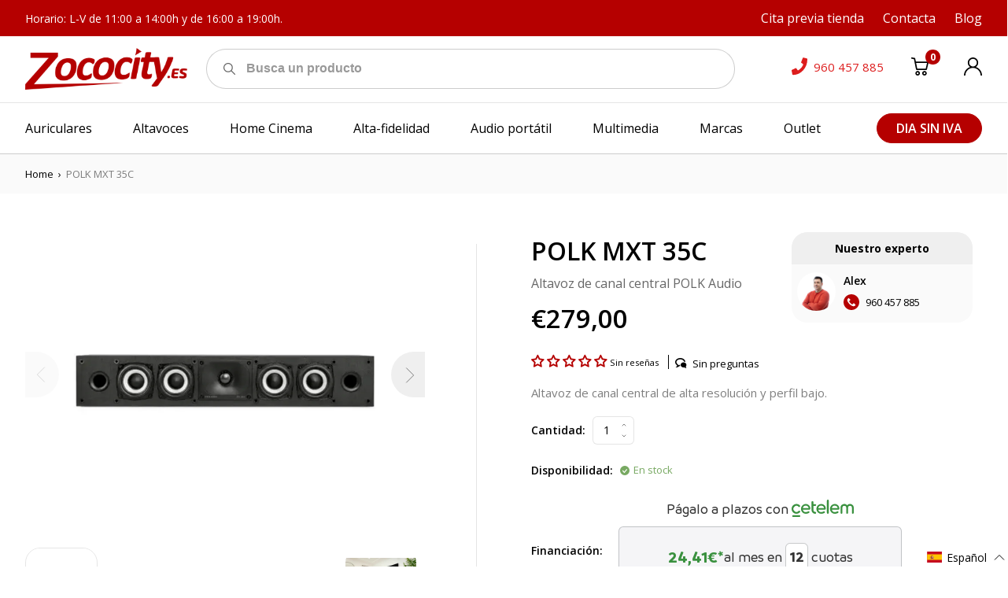

--- FILE ---
content_type: text/html; charset=utf-8
request_url: https://zococity.es/recommendations/products?section_id=product-recommendations&product_id=7023058616476&limit=6
body_size: 3093
content:
<div id="shopify-section-product-recommendations" class="shopify-section"><div class="product-recommendations">
            <div class="container"><div class="product-recommendations__ttl txt--semi-bold txt--15">También te puede interesar</h2><div class="product-recommendations__row row row--m0 js-slideshow">
<div class="product-card col   cau" data-module="product-card">
    <div class="product-card__col--img">
        
            
    <div class="badge txt--15 txt--uppercase txt--semi-bold ">
        Oferta
    </div>

        
        <a href="/products/polk-mxt-30c?pr_prod_strat=e5_desc&pr_rec_id=7c6a00969&pr_rec_pid=7023086960796&pr_ref_pid=7023058616476&pr_seq=uniform" class="img-holder product-card__img-holder"><img
                    class="product-card__img lazyload img-holder__img img-holder__img--contain"
                    alt=""
                    data-src="//zococity.es/cdn/shop/products/shg_360x.jpg?v=1659000932"
                    data-srcset="//zococity.es/cdn/shop/products/shg_360x.jpg?v=1659000932 720w,
                                         //zococity.es/cdn/shop/products/shg_720x.jpg?v=1659000932 720w,
                                         //zococity.es/cdn/shop/products/shg_1080x.jpg?v=1659000932 720w,
                                         //zococity.es/cdn/shop/products/shg_1440x.jpg?v=1659000932 720w,
                                         //zococity.es/cdn/shop/products/shg_1800x.jpg?v=1659000932 900w,
                                         //zococity.es/cdn/shop/products/shg_2160x.jpg?v=1659000932 1080w,
                                         //zococity.es/cdn/shop/products/shg_2592x.jpg?v=1659000932 1296w,
                                         //zococity.es/cdn/shop/products/shg_3024x.jpg?v=1659000932 1512w,
                                         //zococity.es/cdn/shop/products/shg_3456x.jpg?v=1659000932 1728w"
                    data-sizes="auto">
        </a>
    </div>
    <div class="product-card__col product-card__col--txt">
        
            
            
                
  
  
  

            
        
        <div class="product-card__ttl" aria-hidden="true">
            <a href="/products/polk-mxt-30c?pr_prod_strat=e5_desc&pr_rec_id=7c6a00969&pr_rec_pid=7023086960796&pr_ref_pid=7023058616476&pr_seq=uniform">POLK MXT 30C</a>
        </div>
      
      <div class="product-card__desc txt--15 txt--normal txt--opacity-60 rte">
        
          Altavoz de canal central de alta resolución.
        
      </div>
    </div>
  















<div style='' class='jdgm-widget jdgm-preview-badge' data-id='7023086960796'
data-template=''
data-auto-install='false'>
  <div style='display:none' class='jdgm-prev-badge' data-average-rating='5.00' data-number-of-reviews='1' data-number-of-questions='0'> <span class='jdgm-prev-badge__stars' data-score='5.00' tabindex='0' aria-label='5.00 stars' role='button'> <span class='jdgm-star jdgm--on'></span><span class='jdgm-star jdgm--on'></span><span class='jdgm-star jdgm--on'></span><span class='jdgm-star jdgm--on'></span><span class='jdgm-star jdgm--on'></span> </span> <span class='jdgm-prev-badge__text'> 1 review </span> </div>
</div>





    <div class="product-card__col product-card__col--form">
        
            
<dl class="cau price product-card__price txt--semi-bold txt--18 price--on-sale "
><div class="price__regular">
        <dt>
            <span class="visually-hidden visually-hidden--inline">Precio habitual</span>
        </dt>
        <dd>
      <span class="price-item price-item--regular">€159,00
</span>
        </dd>
    </div>
    <div class="price__sale">
        <div class="price__compare txt--normal txt--14">
            <dt>
                <span class="visually-hidden visually-hidden--inline">Precio habitual</span>
            </dt>
            <dd>
                <s class="price-item price-item--regular">
                    €179,00
                </s>
            </dd>
        </div>
        <dt>
            <span class="visually-hidden visually-hidden--inline">Precio de venta</span>
        </dt>
        <dd>
      <span class="price-item price-item--sale">€159,00
</span>
        </dd>

    </div>
    <div class="price__unit">
        <dt>
            <span class="visually-hidden visually-hidden--inline">Precio unitario</span>
        </dt>
        <dd class="price-unit-price"><span></span><span aria-hidden="true">/</span><span class="visually-hidden">por&nbsp;</span><span></span></dd>
    </div>

</dl>

        
        
        
            <div class="product-card__form-holder"><div data-module="product-form">
    
    
    <form method="post" action="/cart/add" id="product-form-product-recommendations" accept-charset="UTF-8" class="product-form product-form-product-recommendations
product-card__form
" enctype="multipart/form-data" novalidate="novalidate" data-product-form=""><input type="hidden" name="form_type" value="product" /><input type="hidden" name="utf8" value="✓" />

        

        <select name="id"  class="product-form__variants no-js">
            
                <option value="40889863209116" selected="selected">
                    Negro 
                </option>
            
        </select>
        

        <div class="product-form__controls-group--submit">
            <div class="product-form__item product-form__item--submit">
                
                
                
                
                    <button type="submit" name="add"
                            
                            
                            aria-label="Agregar al carrito"
                            class="btn btn--invert product-form__btn"
                            
                            data-add-to-cart
                            >

                  <span class="btn__text">
                      <svg class="btn__svg" width="19" height="19" viewBox="0 0 19 19" fill="none" xmlns="http://www.w3.org/2000/svg">
                            <path d="M6.86088 14.2021C5.53808 14.2021 4.46191 15.2783 4.46191 16.6011C4.46191 17.9239 5.53808 19.0001 6.86088 19.0001C8.18367 19.0001 9.25984 17.9239 9.25984 16.6011C9.25984 15.2783 8.18364 14.2021 6.86088 14.2021ZM6.86088 17.5607C6.33166 17.5607 5.90131 17.1303 5.90131 16.6011C5.90131 16.0719 6.33166 15.6415 6.86088 15.6415C7.38983 15.6415 7.82045 16.0719 7.82045 16.6011C7.82045 17.1303 7.39009 17.5607 6.86088 17.5607Z"
                                  fill="currentColor"/>
                            <path d="M13.9615 14.2021C12.6387 14.2021 11.5625 15.2783 11.5625 16.6011C11.5625 17.9239 12.6387 19.0001 13.9615 19.0001C15.2843 19.0001 16.3604 17.9239 16.3604 16.6011C16.3604 15.2783 15.2843 14.2021 13.9615 14.2021ZM13.9615 17.5607C13.4322 17.5607 13.0019 17.1303 13.0019 16.6011C13.0019 16.0719 13.4322 15.6415 13.9615 15.6415C14.4907 15.6415 14.921 16.0719 14.921 16.6011C14.921 17.1303 14.4907 17.5607 13.9615 17.5607Z"
                                  fill="currentColor"/>
                            <path d="M18.1238 4.68594C17.987 4.51416 17.7798 4.41415 17.5605 4.41415H4.95882L4.30463 1.1079C4.24729 0.81834 4.01892 0.593087 3.72839 0.539835L0.849645 0.0120678C0.45792 -0.0601468 0.0836729 0.19921 0.0119408 0.59023C-0.0597914 0.98125 0.199046 1.3562 0.590103 1.42793L2.98762 1.86742L5.09965 12.5425C5.16634 12.8796 5.46214 13.1226 5.80566 13.1226H15.8813C16.2164 13.1226 16.5069 12.8916 16.5825 12.5646L18.2617 5.29575C18.3111 5.08201 18.2603 4.85746 18.1238 4.68594ZM15.3088 11.6832H6.39673L5.24356 5.85377H16.6554L15.3088 11.6832Z"
                                  fill="currentColor"/>
                            </svg>
                         <span data-add-to-cart-text>
                           
                               Agregar al carrito
                           
                      </span>
                  </span>
                        <span class="is-hide c-loader btn__loader" data-loader>

                  </span>
                    </button>
                

                

                
            </div>
        </div>
        <div class="txt--13 txt--normal txt--opacity-50 product-single__ preorder-msg"></div>
        <div class="txt--13 txt--normal txt--red product-form__error-message-wrapper product-form__error-message-wrapper--hidden"
             data-error-message-wrapper
             role="alert">
            <span class="visually-hidden">Error </span>
            <span class="product-form__error-message"
                  data-error-message>La cantidad debe ser 1 o más</span>
        </div>

        
    <input type="hidden" name="product-id" value="7023086960796" /><input type="hidden" name="section-id" value="product-recommendations" /></form>
</div>


            </div>
        
    </div>
</div>
  
                    
<div class="product-card col   cau" data-module="product-card">
    <div class="product-card__col--img">
        
            
    <div class="badge txt--15 txt--uppercase txt--semi-bold ">
        Oferta
    </div>

        
        <a href="/products/polk-mxt-60?pr_prod_strat=e5_desc&pr_rec_id=7c6a00969&pr_rec_pid=7023157280924&pr_ref_pid=7023058616476&pr_seq=uniform" class="img-holder product-card__img-holder"><img
                    class="product-card__img lazyload img-holder__img img-holder__img--contain"
                    alt=""
                    data-src="//zococity.es/cdn/shop/products/xt60_360x.png?v=1631612534"
                    data-srcset="//zococity.es/cdn/shop/products/xt60_360x.png?v=1631612534 720w,
                                         //zococity.es/cdn/shop/products/xt60_720x.png?v=1631612534 720w,
                                         //zococity.es/cdn/shop/products/xt60_1080x.png?v=1631612534 720w,
                                         //zococity.es/cdn/shop/products/xt60_1440x.png?v=1631612534 720w,
                                         //zococity.es/cdn/shop/products/xt60_1800x.png?v=1631612534 900w,
                                         //zococity.es/cdn/shop/products/xt60_2160x.png?v=1631612534 1080w,
                                         //zococity.es/cdn/shop/products/xt60_2592x.png?v=1631612534 1296w,
                                         //zococity.es/cdn/shop/products/xt60_3024x.png?v=1631612534 1512w,
                                         //zococity.es/cdn/shop/products/xt60_3456x.png?v=1631612534 1728w"
                    data-sizes="auto">
        </a>
    </div>
    <div class="product-card__col product-card__col--txt">
        
            
            
                
  
  
  

            
        
        <div class="product-card__ttl" aria-hidden="true">
            <a href="/products/polk-mxt-60?pr_prod_strat=e5_desc&pr_rec_id=7c6a00969&pr_rec_pid=7023157280924&pr_ref_pid=7023058616476&pr_seq=uniform">POLK MXT 60</a>
        </div>
      
      <div class="product-card__desc txt--15 txt--normal txt--opacity-60 rte">
        
          Altavoz de suelo de alta resolución.
        
      </div>
    </div>
  















<div style='' class='jdgm-widget jdgm-preview-badge' data-id='7023157280924'
data-template=''
data-auto-install='false'>
  <div style='display:none' class='jdgm-prev-badge' data-average-rating='5.00' data-number-of-reviews='1' data-number-of-questions='2'> <span class='jdgm-prev-badge__stars' data-score='5.00' tabindex='0' aria-label='5.00 stars' role='button'> <span class='jdgm-star jdgm--on'></span><span class='jdgm-star jdgm--on'></span><span class='jdgm-star jdgm--on'></span><span class='jdgm-star jdgm--on'></span><span class='jdgm-star jdgm--on'></span> </span> <span class='jdgm-prev-badge__text'> 1 review </span> </div>
</div>





    <div class="product-card__col product-card__col--form">
        
            
<dl class="cau price product-card__price txt--semi-bold txt--18 price--on-sale "
><div class="price__regular">
        <dt>
            <span class="visually-hidden visually-hidden--inline">Precio habitual</span>
        </dt>
        <dd>
      <span class="price-item price-item--regular">€419,00
</span>
        </dd>
    </div>
    <div class="price__sale">
        <div class="price__compare txt--normal txt--14">
            <dt>
                <span class="visually-hidden visually-hidden--inline">Precio habitual</span>
            </dt>
            <dd>
                <s class="price-item price-item--regular">
                    €459,00
                </s>
            </dd>
        </div>
        <dt>
            <span class="visually-hidden visually-hidden--inline">Precio de venta</span>
        </dt>
        <dd>
      <span class="price-item price-item--sale">€419,00
</span>
        </dd>

    </div>
    <div class="price__unit">
        <dt>
            <span class="visually-hidden visually-hidden--inline">Precio unitario</span>
        </dt>
        <dd class="price-unit-price"><span></span><span aria-hidden="true">/</span><span class="visually-hidden">por&nbsp;</span><span></span></dd>
    </div>

</dl>

        
        
        
            <div class="product-card__form-holder"><div data-module="product-form">
    
    
    <form method="post" action="/cart/add" id="product-form-product-recommendations" accept-charset="UTF-8" class="product-form product-form-product-recommendations
product-card__form
" enctype="multipart/form-data" novalidate="novalidate" data-product-form=""><input type="hidden" name="form_type" value="product" /><input type="hidden" name="utf8" value="✓" />

        

        <select name="id"  class="product-form__variants no-js">
            
                <option value="40889986187420" selected="selected">
                    Negro 
                </option>
            
        </select>
        

        <div class="product-form__controls-group--submit">
            <div class="product-form__item product-form__item--submit">
                
                
                
                
                    <button type="submit" name="add"
                            
                            
                            aria-label="Agregar al carrito"
                            class="btn btn--invert product-form__btn"
                            
                            data-add-to-cart
                            >

                  <span class="btn__text">
                      <svg class="btn__svg" width="19" height="19" viewBox="0 0 19 19" fill="none" xmlns="http://www.w3.org/2000/svg">
                            <path d="M6.86088 14.2021C5.53808 14.2021 4.46191 15.2783 4.46191 16.6011C4.46191 17.9239 5.53808 19.0001 6.86088 19.0001C8.18367 19.0001 9.25984 17.9239 9.25984 16.6011C9.25984 15.2783 8.18364 14.2021 6.86088 14.2021ZM6.86088 17.5607C6.33166 17.5607 5.90131 17.1303 5.90131 16.6011C5.90131 16.0719 6.33166 15.6415 6.86088 15.6415C7.38983 15.6415 7.82045 16.0719 7.82045 16.6011C7.82045 17.1303 7.39009 17.5607 6.86088 17.5607Z"
                                  fill="currentColor"/>
                            <path d="M13.9615 14.2021C12.6387 14.2021 11.5625 15.2783 11.5625 16.6011C11.5625 17.9239 12.6387 19.0001 13.9615 19.0001C15.2843 19.0001 16.3604 17.9239 16.3604 16.6011C16.3604 15.2783 15.2843 14.2021 13.9615 14.2021ZM13.9615 17.5607C13.4322 17.5607 13.0019 17.1303 13.0019 16.6011C13.0019 16.0719 13.4322 15.6415 13.9615 15.6415C14.4907 15.6415 14.921 16.0719 14.921 16.6011C14.921 17.1303 14.4907 17.5607 13.9615 17.5607Z"
                                  fill="currentColor"/>
                            <path d="M18.1238 4.68594C17.987 4.51416 17.7798 4.41415 17.5605 4.41415H4.95882L4.30463 1.1079C4.24729 0.81834 4.01892 0.593087 3.72839 0.539835L0.849645 0.0120678C0.45792 -0.0601468 0.0836729 0.19921 0.0119408 0.59023C-0.0597914 0.98125 0.199046 1.3562 0.590103 1.42793L2.98762 1.86742L5.09965 12.5425C5.16634 12.8796 5.46214 13.1226 5.80566 13.1226H15.8813C16.2164 13.1226 16.5069 12.8916 16.5825 12.5646L18.2617 5.29575C18.3111 5.08201 18.2603 4.85746 18.1238 4.68594ZM15.3088 11.6832H6.39673L5.24356 5.85377H16.6554L15.3088 11.6832Z"
                                  fill="currentColor"/>
                            </svg>
                         <span data-add-to-cart-text>
                           
                               Agregar al carrito
                           
                      </span>
                  </span>
                        <span class="is-hide c-loader btn__loader" data-loader>

                  </span>
                    </button>
                

                

                
            </div>
        </div>
        <div class="txt--13 txt--normal txt--opacity-50 product-single__ preorder-msg"></div>
        <div class="txt--13 txt--normal txt--red product-form__error-message-wrapper product-form__error-message-wrapper--hidden"
             data-error-message-wrapper
             role="alert">
            <span class="visually-hidden">Error </span>
            <span class="product-form__error-message"
                  data-error-message>La cantidad debe ser 1 o más</span>
        </div>

        
    <input type="hidden" name="product-id" value="7023157280924" /><input type="hidden" name="section-id" value="product-recommendations" /></form>
</div>


            </div>
        
    </div>
</div>
  
                    
<div class="product-card col   cau" data-module="product-card">
    <div class="product-card__col--img">
        
            
    <div class="badge txt--15 txt--uppercase txt--semi-bold ">
        Oferta
    </div>

        
        <a href="/products/polk-mxt-70?pr_prod_strat=e5_desc&pr_rec_id=7c6a00969&pr_rec_pid=7023121531036&pr_ref_pid=7023058616476&pr_seq=uniform" class="img-holder product-card__img-holder"><img
                    class="product-card__img lazyload img-holder__img img-holder__img--contain"
                    alt=""
                    data-src="//zococity.es/cdn/shop/products/xt70_360x.png?v=1631612602"
                    data-srcset="//zococity.es/cdn/shop/products/xt70_360x.png?v=1631612602 720w,
                                         //zococity.es/cdn/shop/products/xt70_720x.png?v=1631612602 720w,
                                         //zococity.es/cdn/shop/products/xt70_1080x.png?v=1631612602 720w,
                                         //zococity.es/cdn/shop/products/xt70_1440x.png?v=1631612602 720w,
                                         //zococity.es/cdn/shop/products/xt70_1800x.png?v=1631612602 900w,
                                         //zococity.es/cdn/shop/products/xt70_2160x.png?v=1631612602 1080w,
                                         //zococity.es/cdn/shop/products/xt70_2592x.png?v=1631612602 1296w,
                                         //zococity.es/cdn/shop/products/xt70_3024x.png?v=1631612602 1512w,
                                         //zococity.es/cdn/shop/products/xt70_3456x.png?v=1631612602 1728w"
                    data-sizes="auto">
        </a>
    </div>
    <div class="product-card__col product-card__col--txt">
        
            
            
                
  
  
  

            
        
        <div class="product-card__ttl" aria-hidden="true">
            <a href="/products/polk-mxt-70?pr_prod_strat=e5_desc&pr_rec_id=7c6a00969&pr_rec_pid=7023121531036&pr_ref_pid=7023058616476&pr_seq=uniform">POLK MXT 70</a>
        </div>
      
      <div class="product-card__desc txt--15 txt--normal txt--opacity-60 rte">
        
          Altavoz de suelo de alta resolución.
        
      </div>
    </div>
  















<div style='' class='jdgm-widget jdgm-preview-badge' data-id='7023121531036'
data-template=''
data-auto-install='false'>
  <div style='display:none' class='jdgm-prev-badge' data-average-rating='0.00' data-number-of-reviews='0' data-number-of-questions='3'> <span class='jdgm-prev-badge__stars' data-score='0.00' tabindex='0' aria-label='0.00 stars' role='button'> <span class='jdgm-star jdgm--off'></span><span class='jdgm-star jdgm--off'></span><span class='jdgm-star jdgm--off'></span><span class='jdgm-star jdgm--off'></span><span class='jdgm-star jdgm--off'></span> </span> <span class='jdgm-prev-badge__text'> No reviews </span> </div>
</div>





    <div class="product-card__col product-card__col--form">
        
            
<dl class="cau price product-card__price txt--semi-bold txt--18 price--on-sale "
><div class="price__regular">
        <dt>
            <span class="visually-hidden visually-hidden--inline">Precio habitual</span>
        </dt>
        <dd>
      <span class="price-item price-item--regular">€508,00
</span>
        </dd>
    </div>
    <div class="price__sale">
        <div class="price__compare txt--normal txt--14">
            <dt>
                <span class="visually-hidden visually-hidden--inline">Precio habitual</span>
            </dt>
            <dd>
                <s class="price-item price-item--regular">
                    €659,00
                </s>
            </dd>
        </div>
        <dt>
            <span class="visually-hidden visually-hidden--inline">Precio de venta</span>
        </dt>
        <dd>
      <span class="price-item price-item--sale">€508,00
</span>
        </dd>

    </div>
    <div class="price__unit">
        <dt>
            <span class="visually-hidden visually-hidden--inline">Precio unitario</span>
        </dt>
        <dd class="price-unit-price"><span></span><span aria-hidden="true">/</span><span class="visually-hidden">por&nbsp;</span><span></span></dd>
    </div>

</dl>

        
        
        
            <div class="product-card__form-holder"><div data-module="product-form">
    
    
    <form method="post" action="/cart/add" id="product-form-product-recommendations" accept-charset="UTF-8" class="product-form product-form-product-recommendations
product-card__form
" enctype="multipart/form-data" novalidate="novalidate" data-product-form=""><input type="hidden" name="form_type" value="product" /><input type="hidden" name="utf8" value="✓" />

        

        <select name="id"  class="product-form__variants no-js">
            
                <option value="40889929924764" selected="selected">
                    Negro 
                </option>
            
        </select>
        

        <div class="product-form__controls-group--submit">
            <div class="product-form__item product-form__item--submit">
                
                
                
                
                    <button type="submit" name="add"
                            
                            
                            aria-label="Agregar al carrito"
                            class="btn btn--invert product-form__btn"
                            
                            data-add-to-cart
                            >

                  <span class="btn__text">
                      <svg class="btn__svg" width="19" height="19" viewBox="0 0 19 19" fill="none" xmlns="http://www.w3.org/2000/svg">
                            <path d="M6.86088 14.2021C5.53808 14.2021 4.46191 15.2783 4.46191 16.6011C4.46191 17.9239 5.53808 19.0001 6.86088 19.0001C8.18367 19.0001 9.25984 17.9239 9.25984 16.6011C9.25984 15.2783 8.18364 14.2021 6.86088 14.2021ZM6.86088 17.5607C6.33166 17.5607 5.90131 17.1303 5.90131 16.6011C5.90131 16.0719 6.33166 15.6415 6.86088 15.6415C7.38983 15.6415 7.82045 16.0719 7.82045 16.6011C7.82045 17.1303 7.39009 17.5607 6.86088 17.5607Z"
                                  fill="currentColor"/>
                            <path d="M13.9615 14.2021C12.6387 14.2021 11.5625 15.2783 11.5625 16.6011C11.5625 17.9239 12.6387 19.0001 13.9615 19.0001C15.2843 19.0001 16.3604 17.9239 16.3604 16.6011C16.3604 15.2783 15.2843 14.2021 13.9615 14.2021ZM13.9615 17.5607C13.4322 17.5607 13.0019 17.1303 13.0019 16.6011C13.0019 16.0719 13.4322 15.6415 13.9615 15.6415C14.4907 15.6415 14.921 16.0719 14.921 16.6011C14.921 17.1303 14.4907 17.5607 13.9615 17.5607Z"
                                  fill="currentColor"/>
                            <path d="M18.1238 4.68594C17.987 4.51416 17.7798 4.41415 17.5605 4.41415H4.95882L4.30463 1.1079C4.24729 0.81834 4.01892 0.593087 3.72839 0.539835L0.849645 0.0120678C0.45792 -0.0601468 0.0836729 0.19921 0.0119408 0.59023C-0.0597914 0.98125 0.199046 1.3562 0.590103 1.42793L2.98762 1.86742L5.09965 12.5425C5.16634 12.8796 5.46214 13.1226 5.80566 13.1226H15.8813C16.2164 13.1226 16.5069 12.8916 16.5825 12.5646L18.2617 5.29575C18.3111 5.08201 18.2603 4.85746 18.1238 4.68594ZM15.3088 11.6832H6.39673L5.24356 5.85377H16.6554L15.3088 11.6832Z"
                                  fill="currentColor"/>
                            </svg>
                         <span data-add-to-cart-text>
                           
                               Agregar al carrito
                           
                      </span>
                  </span>
                        <span class="is-hide c-loader btn__loader" data-loader>

                  </span>
                    </button>
                

                

                
            </div>
        </div>
        <div class="txt--13 txt--normal txt--opacity-50 product-single__ preorder-msg"></div>
        <div class="txt--13 txt--normal txt--red product-form__error-message-wrapper product-form__error-message-wrapper--hidden"
             data-error-message-wrapper
             role="alert">
            <span class="visually-hidden">Error </span>
            <span class="product-form__error-message"
                  data-error-message>La cantidad debe ser 1 o más</span>
        </div>

        
    <input type="hidden" name="product-id" value="7023121531036" /><input type="hidden" name="section-id" value="product-recommendations" /></form>
</div>


            </div>
        
    </div>
</div>
  
                    
<div class="product-card col  Altavoces cau" data-module="product-card">
    <div class="product-card__col--img">
        
            
        
        <a href="/products/polk-mxt-10?pr_prod_strat=e5_desc&pr_rec_id=7c6a00969&pr_rec_pid=9824153993550&pr_ref_pid=7023058616476&pr_seq=uniform" class="img-holder product-card__img-holder"><img
                    class="product-card__img lazyload img-holder__img img-holder__img--contain"
                    alt=""
                    data-src="//zococity.es/cdn/shop/files/Monitor-XT10-Black_Image_front-angle-left-grille_360x.webp?v=1730289149"
                    data-srcset="//zococity.es/cdn/shop/files/Monitor-XT10-Black_Image_front-angle-left-grille_360x.webp?v=1730289149 720w,
                                         //zococity.es/cdn/shop/files/Monitor-XT10-Black_Image_front-angle-left-grille_720x.webp?v=1730289149 720w,
                                         //zococity.es/cdn/shop/files/Monitor-XT10-Black_Image_front-angle-left-grille_1080x.webp?v=1730289149 720w,
                                         //zococity.es/cdn/shop/files/Monitor-XT10-Black_Image_front-angle-left-grille_1440x.webp?v=1730289149 720w,
                                         //zococity.es/cdn/shop/files/Monitor-XT10-Black_Image_front-angle-left-grille_1800x.webp?v=1730289149 900w,
                                         //zococity.es/cdn/shop/files/Monitor-XT10-Black_Image_front-angle-left-grille_2160x.webp?v=1730289149 1080w,
                                         //zococity.es/cdn/shop/files/Monitor-XT10-Black_Image_front-angle-left-grille_2592x.webp?v=1730289149 1296w,
                                         //zococity.es/cdn/shop/files/Monitor-XT10-Black_Image_front-angle-left-grille_3024x.webp?v=1730289149 1512w,
                                         //zococity.es/cdn/shop/files/Monitor-XT10-Black_Image_front-angle-left-grille_3456x.webp?v=1730289149 1728w"
                    data-sizes="auto">
        </a>
    </div>
    <div class="product-card__col product-card__col--txt">
        
            
            
                
  
  
  

            
        
        <div class="product-card__ttl" aria-hidden="true">
            <a href="/products/polk-mxt-10?pr_prod_strat=e5_desc&pr_rec_id=7c6a00969&pr_rec_pid=9824153993550&pr_ref_pid=7023058616476&pr_seq=uniform">POLK MXT 10</a>
        </div>
      
      <div class="product-card__desc txt--15 txt--normal txt--opacity-60 rte">
        
          Subwoofer activo de alto rendimiento de 10".
        
      </div>
    </div>
  















<div style='' class='jdgm-widget jdgm-preview-badge' data-id='9824153993550'
data-template=''
data-auto-install='false'>
  <div style='display:none' class='jdgm-prev-badge' data-average-rating='0.00' data-number-of-reviews='0' data-number-of-questions='0'> <span class='jdgm-prev-badge__stars' data-score='0.00' tabindex='0' aria-label='0.00 stars' role='button'> <span class='jdgm-star jdgm--off'></span><span class='jdgm-star jdgm--off'></span><span class='jdgm-star jdgm--off'></span><span class='jdgm-star jdgm--off'></span><span class='jdgm-star jdgm--off'></span> </span> <span class='jdgm-prev-badge__text'> No reviews </span> </div>
</div>





    <div class="product-card__col product-card__col--form">
        
            
<dl class="cau price product-card__price txt--semi-bold txt--18"
><div class="price__regular">
        <dt>
            <span class="visually-hidden visually-hidden--inline">Precio habitual</span>
        </dt>
        <dd>
      <span class="price-item price-item--regular">€299,00
</span>
        </dd>
    </div>
    <div class="price__sale">
        <div class="price__compare txt--normal txt--14">
            <dt>
                <span class="visually-hidden visually-hidden--inline">Precio habitual</span>
            </dt>
            <dd>
                <s class="price-item price-item--regular">
                    
                </s>
            </dd>
        </div>
        <dt>
            <span class="visually-hidden visually-hidden--inline">Precio de venta</span>
        </dt>
        <dd>
      <span class="price-item price-item--sale">€299,00
</span>
        </dd>

    </div>
    <div class="price__unit">
        <dt>
            <span class="visually-hidden visually-hidden--inline">Precio unitario</span>
        </dt>
        <dd class="price-unit-price"><span></span><span aria-hidden="true">/</span><span class="visually-hidden">por&nbsp;</span><span></span></dd>
    </div>

</dl>

        
        
        
            <div class="product-card__form-holder"><div data-module="product-form">
    
    
    <form method="post" action="/cart/add" id="product-form-product-recommendations" accept-charset="UTF-8" class="product-form product-form-product-recommendations
product-card__form
" enctype="multipart/form-data" novalidate="novalidate" data-product-form=""><input type="hidden" name="form_type" value="product" /><input type="hidden" name="utf8" value="✓" />

        

        <select name="id"  class="product-form__variants no-js">
            
                <option value="49660632858958" selected="selected">
                    Negro 
                </option>
            
        </select>
        

        <div class="product-form__controls-group--submit">
            <div class="product-form__item product-form__item--submit">
                
                
                
                
                    <button type="submit" name="add"
                            
                            
                            aria-label="Agregar al carrito"
                            class="btn btn--invert product-form__btn"
                            
                            data-add-to-cart
                            >

                  <span class="btn__text">
                      <svg class="btn__svg" width="19" height="19" viewBox="0 0 19 19" fill="none" xmlns="http://www.w3.org/2000/svg">
                            <path d="M6.86088 14.2021C5.53808 14.2021 4.46191 15.2783 4.46191 16.6011C4.46191 17.9239 5.53808 19.0001 6.86088 19.0001C8.18367 19.0001 9.25984 17.9239 9.25984 16.6011C9.25984 15.2783 8.18364 14.2021 6.86088 14.2021ZM6.86088 17.5607C6.33166 17.5607 5.90131 17.1303 5.90131 16.6011C5.90131 16.0719 6.33166 15.6415 6.86088 15.6415C7.38983 15.6415 7.82045 16.0719 7.82045 16.6011C7.82045 17.1303 7.39009 17.5607 6.86088 17.5607Z"
                                  fill="currentColor"/>
                            <path d="M13.9615 14.2021C12.6387 14.2021 11.5625 15.2783 11.5625 16.6011C11.5625 17.9239 12.6387 19.0001 13.9615 19.0001C15.2843 19.0001 16.3604 17.9239 16.3604 16.6011C16.3604 15.2783 15.2843 14.2021 13.9615 14.2021ZM13.9615 17.5607C13.4322 17.5607 13.0019 17.1303 13.0019 16.6011C13.0019 16.0719 13.4322 15.6415 13.9615 15.6415C14.4907 15.6415 14.921 16.0719 14.921 16.6011C14.921 17.1303 14.4907 17.5607 13.9615 17.5607Z"
                                  fill="currentColor"/>
                            <path d="M18.1238 4.68594C17.987 4.51416 17.7798 4.41415 17.5605 4.41415H4.95882L4.30463 1.1079C4.24729 0.81834 4.01892 0.593087 3.72839 0.539835L0.849645 0.0120678C0.45792 -0.0601468 0.0836729 0.19921 0.0119408 0.59023C-0.0597914 0.98125 0.199046 1.3562 0.590103 1.42793L2.98762 1.86742L5.09965 12.5425C5.16634 12.8796 5.46214 13.1226 5.80566 13.1226H15.8813C16.2164 13.1226 16.5069 12.8916 16.5825 12.5646L18.2617 5.29575C18.3111 5.08201 18.2603 4.85746 18.1238 4.68594ZM15.3088 11.6832H6.39673L5.24356 5.85377H16.6554L15.3088 11.6832Z"
                                  fill="currentColor"/>
                            </svg>
                         <span data-add-to-cart-text>
                           
                               Agregar al carrito
                           
                      </span>
                  </span>
                        <span class="is-hide c-loader btn__loader" data-loader>

                  </span>
                    </button>
                

                

                
            </div>
        </div>
        <div class="txt--13 txt--normal txt--opacity-50 product-single__ preorder-msg"></div>
        <div class="txt--13 txt--normal txt--red product-form__error-message-wrapper product-form__error-message-wrapper--hidden"
             data-error-message-wrapper
             role="alert">
            <span class="visually-hidden">Error </span>
            <span class="product-form__error-message"
                  data-error-message>La cantidad debe ser 1 o más</span>
        </div>

        
    <input type="hidden" name="product-id" value="9824153993550" /><input type="hidden" name="section-id" value="product-recommendations" /></form>
</div>


            </div>
        
    </div>
</div>
  
                    
<div class="product-card col   cau" data-module="product-card">
    <div class="product-card__col--img">
        
            
    <div class="badge txt--15 txt--uppercase txt--semi-bold ">
        Oferta
    </div>

        
        <a href="/products/polk-audio-es35-elite?pr_prod_strat=e5_desc&pr_rec_id=7c6a00969&pr_rec_pid=7164231221404&pr_ref_pid=7023058616476&pr_seq=uniform" class="img-holder product-card__img-holder"><img
                    class="product-card__img lazyload img-holder__img img-holder__img--contain"
                    alt="Polk Audio ES35 Elite"
                    data-src="//zococity.es/cdn/shop/products/polk-audio-es35-elite_360x.jpg?v=1638288811"
                    data-srcset="//zococity.es/cdn/shop/products/polk-audio-es35-elite_360x.jpg?v=1638288811 720w,
                                         //zococity.es/cdn/shop/products/polk-audio-es35-elite_720x.jpg?v=1638288811 720w,
                                         //zococity.es/cdn/shop/products/polk-audio-es35-elite_1080x.jpg?v=1638288811 720w,
                                         //zococity.es/cdn/shop/products/polk-audio-es35-elite_1440x.jpg?v=1638288811 720w,
                                         //zococity.es/cdn/shop/products/polk-audio-es35-elite_1800x.jpg?v=1638288811 900w,
                                         //zococity.es/cdn/shop/products/polk-audio-es35-elite_2160x.jpg?v=1638288811 1080w,
                                         //zococity.es/cdn/shop/products/polk-audio-es35-elite_2592x.jpg?v=1638288811 1296w,
                                         //zococity.es/cdn/shop/products/polk-audio-es35-elite_3024x.jpg?v=1638288811 1512w,
                                         //zococity.es/cdn/shop/products/polk-audio-es35-elite_3456x.jpg?v=1638288811 1728w"
                    data-sizes="auto">
        </a>
    </div>
    <div class="product-card__col product-card__col--txt">
        
            
            
                
  
  
  

            
        
        <div class="product-card__ttl" aria-hidden="true">
            <a href="/products/polk-audio-es35-elite?pr_prod_strat=e5_desc&pr_rec_id=7c6a00969&pr_rec_pid=7164231221404&pr_ref_pid=7023058616476&pr_seq=uniform">Polk Audio ES35 Elite</a>
        </div>
      
      <div class="product-card__desc txt--15 txt--normal txt--opacity-60 rte">
        
          Altavoz central de 2 vías
        
      </div>
    </div>
  















<div style='' class='jdgm-widget jdgm-preview-badge' data-id='7164231221404'
data-template=''
data-auto-install='false'>
  <div style='display:none' class='jdgm-prev-badge' data-average-rating='0.00' data-number-of-reviews='0' data-number-of-questions='3'> <span class='jdgm-prev-badge__stars' data-score='0.00' tabindex='0' aria-label='0.00 stars' role='button'> <span class='jdgm-star jdgm--off'></span><span class='jdgm-star jdgm--off'></span><span class='jdgm-star jdgm--off'></span><span class='jdgm-star jdgm--off'></span><span class='jdgm-star jdgm--off'></span> </span> <span class='jdgm-prev-badge__text'> No reviews </span> </div>
</div>





    <div class="product-card__col product-card__col--form">
        
            
<dl class="cau price product-card__price txt--semi-bold txt--18 price--on-sale "
><div class="price__regular">
        <dt>
            <span class="visually-hidden visually-hidden--inline">Precio habitual</span>
        </dt>
        <dd>
      <span class="price-item price-item--regular">€249,00
</span>
        </dd>
    </div>
    <div class="price__sale">
        <div class="price__compare txt--normal txt--14">
            <dt>
                <span class="visually-hidden visually-hidden--inline">Precio habitual</span>
            </dt>
            <dd>
                <s class="price-item price-item--regular">
                    €349,00
                </s>
            </dd>
        </div>
        <dt>
            <span class="visually-hidden visually-hidden--inline">Precio de venta</span>
        </dt>
        <dd>
      <span class="price-item price-item--sale">€249,00
</span>
        </dd>

    </div>
    <div class="price__unit">
        <dt>
            <span class="visually-hidden visually-hidden--inline">Precio unitario</span>
        </dt>
        <dd class="price-unit-price"><span></span><span aria-hidden="true">/</span><span class="visually-hidden">por&nbsp;</span><span></span></dd>
    </div>

</dl>

        
        
        
            <div class="product-card__form-holder"><div data-module="product-form">
    
    
    <form method="post" action="/cart/add" id="product-form-product-recommendations" accept-charset="UTF-8" class="product-form product-form-product-recommendations
product-card__form
" enctype="multipart/form-data" novalidate="novalidate" data-product-form=""><input type="hidden" name="form_type" value="product" /><input type="hidden" name="utf8" value="✓" />

        

        <select name="id"  class="product-form__variants no-js">
            
                <option value="41264463741084" selected="selected">
                    Negro 
                </option>
            
                <option value="41264463773852">
                    Blanco 
                </option>
            
        </select>
        

        <div class="product-form__controls-group--submit">
            <div class="product-form__item product-form__item--submit">
                
                
                
                
                    <a href="/products/polk-audio-es35-elite?pr_prod_strat=e5_desc&pr_rec_id=7c6a00969&pr_rec_pid=7164231221404&pr_ref_pid=7023058616476&pr_seq=uniform" class="btn btn--invert product-form__btn ">
                         <span class="btn__text">
                      <svg class="btn__svg" width="19" height="19" viewBox="0 0 19 19" fill="none" xmlns="http://www.w3.org/2000/svg">
                            <path d="M6.86088 14.2021C5.53808 14.2021 4.46191 15.2783 4.46191 16.6011C4.46191 17.9239 5.53808 19.0001 6.86088 19.0001C8.18367 19.0001 9.25984 17.9239 9.25984 16.6011C9.25984 15.2783 8.18364 14.2021 6.86088 14.2021ZM6.86088 17.5607C6.33166 17.5607 5.90131 17.1303 5.90131 16.6011C5.90131 16.0719 6.33166 15.6415 6.86088 15.6415C7.38983 15.6415 7.82045 16.0719 7.82045 16.6011C7.82045 17.1303 7.39009 17.5607 6.86088 17.5607Z"
                                  fill="currentColor"/>
                            <path d="M13.9615 14.2021C12.6387 14.2021 11.5625 15.2783 11.5625 16.6011C11.5625 17.9239 12.6387 19.0001 13.9615 19.0001C15.2843 19.0001 16.3604 17.9239 16.3604 16.6011C16.3604 15.2783 15.2843 14.2021 13.9615 14.2021ZM13.9615 17.5607C13.4322 17.5607 13.0019 17.1303 13.0019 16.6011C13.0019 16.0719 13.4322 15.6415 13.9615 15.6415C14.4907 15.6415 14.921 16.0719 14.921 16.6011C14.921 17.1303 14.4907 17.5607 13.9615 17.5607Z"
                                  fill="currentColor"/>
                            <path d="M18.1238 4.68594C17.987 4.51416 17.7798 4.41415 17.5605 4.41415H4.95882L4.30463 1.1079C4.24729 0.81834 4.01892 0.593087 3.72839 0.539835L0.849645 0.0120678C0.45792 -0.0601468 0.0836729 0.19921 0.0119408 0.59023C-0.0597914 0.98125 0.199046 1.3562 0.590103 1.42793L2.98762 1.86742L5.09965 12.5425C5.16634 12.8796 5.46214 13.1226 5.80566 13.1226H15.8813C16.2164 13.1226 16.5069 12.8916 16.5825 12.5646L18.2617 5.29575C18.3111 5.08201 18.2603 4.85746 18.1238 4.68594ZM15.3088 11.6832H6.39673L5.24356 5.85377H16.6554L15.3088 11.6832Z"
                                  fill="currentColor"/>
                            </svg>
                        <span data-add-to-cart-text> Agregar al carrito</span>
                         </span>
                    </a>
                

                

                
            </div>
        </div>
        <div class="txt--13 txt--normal txt--opacity-50 product-single__ preorder-msg"></div>
        <div class="txt--13 txt--normal txt--red product-form__error-message-wrapper product-form__error-message-wrapper--hidden"
             data-error-message-wrapper
             role="alert">
            <span class="visually-hidden">Error </span>
            <span class="product-form__error-message"
                  data-error-message>La cantidad debe ser 1 o más</span>
        </div>

        
    <input type="hidden" name="product-id" value="7164231221404" /><input type="hidden" name="section-id" value="product-recommendations" /></form>
</div>


            </div>
        
    </div>
</div>
  
                    
<div class="product-card col   cau" data-module="product-card">
    <div class="product-card__col--img">
        
            
    <div class="badge txt--15 txt--uppercase txt--semi-bold ">
        Oferta
    </div>

        
        <a href="/products/polk-audio-reserve-r350?pr_prod_strat=e5_desc&pr_rec_id=7c6a00969&pr_rec_pid=6779509932188&pr_ref_pid=7023058616476&pr_seq=uniform" class="img-holder product-card__img-holder"><img
                    class="product-card__img lazyload img-holder__img img-holder__img--contain"
                    alt=""
                    data-src="//zococity.es/cdn/shop/products/reserve-r350_360x.jpg?v=1659001925"
                    data-srcset="//zococity.es/cdn/shop/products/reserve-r350_360x.jpg?v=1659001925 720w,
                                         //zococity.es/cdn/shop/products/reserve-r350_720x.jpg?v=1659001925 720w,
                                         //zococity.es/cdn/shop/products/reserve-r350_1080x.jpg?v=1659001925 720w,
                                         //zococity.es/cdn/shop/products/reserve-r350_1440x.jpg?v=1659001925 720w,
                                         //zococity.es/cdn/shop/products/reserve-r350_1800x.jpg?v=1659001925 900w,
                                         //zococity.es/cdn/shop/products/reserve-r350_2160x.jpg?v=1659001925 1080w,
                                         //zococity.es/cdn/shop/products/reserve-r350_2592x.jpg?v=1659001925 1296w,
                                         //zococity.es/cdn/shop/products/reserve-r350_3024x.jpg?v=1659001925 1512w,
                                         //zococity.es/cdn/shop/products/reserve-r350_3456x.jpg?v=1659001925 1728w"
                    data-sizes="auto">
        </a>
    </div>
    <div class="product-card__col product-card__col--txt">
        
            
            
                
  
  
  

            
        
        <div class="product-card__ttl" aria-hidden="true">
            <a href="/products/polk-audio-reserve-r350?pr_prod_strat=e5_desc&pr_rec_id=7c6a00969&pr_rec_pid=6779509932188&pr_ref_pid=7023058616476&pr_seq=uniform">Polk Audio Reserve R350</a>
        </div>
      
      <div class="product-card__desc txt--15 txt--normal txt--opacity-60 rte">
        
          Altavoz canal central con cuatro woofers.
        
      </div>
    </div>
  















<div style='' class='jdgm-widget jdgm-preview-badge' data-id='6779509932188'
data-template=''
data-auto-install='false'>
  <div style='display:none' class='jdgm-prev-badge' data-average-rating='0.00' data-number-of-reviews='0' data-number-of-questions='0'> <span class='jdgm-prev-badge__stars' data-score='0.00' tabindex='0' aria-label='0.00 stars' role='button'> <span class='jdgm-star jdgm--off'></span><span class='jdgm-star jdgm--off'></span><span class='jdgm-star jdgm--off'></span><span class='jdgm-star jdgm--off'></span><span class='jdgm-star jdgm--off'></span> </span> <span class='jdgm-prev-badge__text'> No reviews </span> </div>
</div>





    <div class="product-card__col product-card__col--form">
        
            
<dl class="cau price product-card__price txt--semi-bold txt--18 price--on-sale "
><div class="price__regular">
        <dt>
            <span class="visually-hidden visually-hidden--inline">Precio habitual</span>
        </dt>
        <dd>
      <span class="price-item price-item--regular">€451,00
</span>
        </dd>
    </div>
    <div class="price__sale">
        <div class="price__compare txt--normal txt--14">
            <dt>
                <span class="visually-hidden visually-hidden--inline">Precio habitual</span>
            </dt>
            <dd>
                <s class="price-item price-item--regular">
                    €550,00
                </s>
            </dd>
        </div>
        <dt>
            <span class="visually-hidden visually-hidden--inline">Precio de venta</span>
        </dt>
        <dd>
      <span class="price-item price-item--sale">€451,00
</span>
        </dd>

    </div>
    <div class="price__unit">
        <dt>
            <span class="visually-hidden visually-hidden--inline">Precio unitario</span>
        </dt>
        <dd class="price-unit-price"><span></span><span aria-hidden="true">/</span><span class="visually-hidden">por&nbsp;</span><span></span></dd>
    </div>

</dl>

        
        
        
            <div class="product-card__form-holder"><div data-module="product-form">
    
    
    <form method="post" action="/cart/add" id="product-form-product-recommendations" accept-charset="UTF-8" class="product-form product-form-product-recommendations
product-card__form
" enctype="multipart/form-data" novalidate="novalidate" data-product-form=""><input type="hidden" name="form_type" value="product" /><input type="hidden" name="utf8" value="✓" />

        

        <select name="id"  class="product-form__variants no-js">
            
                <option value="40041611985052" selected="selected">
                    Negro 
                </option>
            
                <option value="40865766736028">
                    Blanco 
                </option>
            
                <option value="41396550992028">
                    Walnut 
                </option>
            
        </select>
        

        <div class="product-form__controls-group--submit">
            <div class="product-form__item product-form__item--submit">
                
                
                
                
                    <a href="/products/polk-audio-reserve-r350?pr_prod_strat=e5_desc&pr_rec_id=7c6a00969&pr_rec_pid=6779509932188&pr_ref_pid=7023058616476&pr_seq=uniform" class="btn btn--invert product-form__btn ">
                         <span class="btn__text">
                      <svg class="btn__svg" width="19" height="19" viewBox="0 0 19 19" fill="none" xmlns="http://www.w3.org/2000/svg">
                            <path d="M6.86088 14.2021C5.53808 14.2021 4.46191 15.2783 4.46191 16.6011C4.46191 17.9239 5.53808 19.0001 6.86088 19.0001C8.18367 19.0001 9.25984 17.9239 9.25984 16.6011C9.25984 15.2783 8.18364 14.2021 6.86088 14.2021ZM6.86088 17.5607C6.33166 17.5607 5.90131 17.1303 5.90131 16.6011C5.90131 16.0719 6.33166 15.6415 6.86088 15.6415C7.38983 15.6415 7.82045 16.0719 7.82045 16.6011C7.82045 17.1303 7.39009 17.5607 6.86088 17.5607Z"
                                  fill="currentColor"/>
                            <path d="M13.9615 14.2021C12.6387 14.2021 11.5625 15.2783 11.5625 16.6011C11.5625 17.9239 12.6387 19.0001 13.9615 19.0001C15.2843 19.0001 16.3604 17.9239 16.3604 16.6011C16.3604 15.2783 15.2843 14.2021 13.9615 14.2021ZM13.9615 17.5607C13.4322 17.5607 13.0019 17.1303 13.0019 16.6011C13.0019 16.0719 13.4322 15.6415 13.9615 15.6415C14.4907 15.6415 14.921 16.0719 14.921 16.6011C14.921 17.1303 14.4907 17.5607 13.9615 17.5607Z"
                                  fill="currentColor"/>
                            <path d="M18.1238 4.68594C17.987 4.51416 17.7798 4.41415 17.5605 4.41415H4.95882L4.30463 1.1079C4.24729 0.81834 4.01892 0.593087 3.72839 0.539835L0.849645 0.0120678C0.45792 -0.0601468 0.0836729 0.19921 0.0119408 0.59023C-0.0597914 0.98125 0.199046 1.3562 0.590103 1.42793L2.98762 1.86742L5.09965 12.5425C5.16634 12.8796 5.46214 13.1226 5.80566 13.1226H15.8813C16.2164 13.1226 16.5069 12.8916 16.5825 12.5646L18.2617 5.29575C18.3111 5.08201 18.2603 4.85746 18.1238 4.68594ZM15.3088 11.6832H6.39673L5.24356 5.85377H16.6554L15.3088 11.6832Z"
                                  fill="currentColor"/>
                            </svg>
                        <span data-add-to-cart-text> Agregar al carrito</span>
                         </span>
                    </a>
                

                

                
            </div>
        </div>
        <div class="txt--13 txt--normal txt--opacity-50 product-single__ preorder-msg"></div>
        <div class="txt--13 txt--normal txt--red product-form__error-message-wrapper product-form__error-message-wrapper--hidden"
             data-error-message-wrapper
             role="alert">
            <span class="visually-hidden">Error </span>
            <span class="product-form__error-message"
                  data-error-message>La cantidad debe ser 1 o más</span>
        </div>

        
    <input type="hidden" name="product-id" value="6779509932188" /><input type="hidden" name="section-id" value="product-recommendations" /></form>
</div>


            </div>
        
    </div>
</div>
  
                    
                </div>
            </div>
        </div>
</div>

--- FILE ---
content_type: text/javascript
request_url: https://cdn.shopify.com/extensions/c8f4b750-7ab8-4495-8ba9-cb94eb0d2cfb/mega-better-price-145/assets/better-price.js
body_size: 8414
content:
getSettingsBetterprice(fc_metafield_betterprice);

function checkIpLimit(){
    var xhr = new XMLHttpRequest();
    xhr.open("GET", "https://shopify.architechpro.cc/betterprice/checkLimitIp?shop=" + Shopify.shop, true);
    xhr.setRequestHeader("Content-Type", "application/x-www-form-urlencoded;text/plain;charset=UTF-8");
    
    xhr.onreadystatechange = function () {
        if (this.readyState === 4 && this.status === 200) {
            var data = this.responseText;
            if (data=='has_ip_24') {
                window.betterpricesuccesstitle = "Sorry!"
                window.betterpricesuccess = 'You have already submitted 2 better price for this product during last 24 hours. Please try again later.'
            }
        }
    }
    
    xhr.send();
}

function getSettingsBetterprice(fc_metafield_betterprice) {
    if (typeof fc_metafield_betterprice == 'object') {
        var data = fc_metafield_betterprice;
    } else {
        var data = JSON.parse(fc_metafield_betterprice);
    }
    
    if(data.hideCart == true) {
        
        if(document.querySelector('.product-form__buttons') !== null) {
            document.querySelector('.product-form__buttons').style.display = 'none';
        }
        
        if(document.querySelector('[name="add"]') !== null) {
            document.querySelector('[name="add"]').style.display = 'none';
        }
    }
    
    // if (window.location.pathname.split("/")[1].length == 2) {
    //     data.title                   = data.title.replaceAll("&#39;", "\\'");
    //     data.description             = data.description.replaceAll("&#39;", "\\'");
    //     data.namelabel               = data.namelabel.replaceAll("&#39;", "\\'");
    //     data.nameplaceholder         = data.nameplaceholder.replaceAll("&#39;", "\\'");
    //     data.priceplaceholder        = data.priceplaceholder.replaceAll("&#39;", "\\'");
    //     data.pricelabel              = data.pricelabel.replaceAll("&#39;", "\\'");
    //     data.emaillabel              = data.emaillabel.replaceAll("&#39;", "\\'");
    //     data.linklabel               = data.linklabel.replaceAll("&#39;", "\\'");
    //     data.linkplaceholder         = data.linkplaceholder.replaceAll("&#39;", "\\'");
    //     data.phonelabel              = data.phonelabel.replaceAll("&#39;", "\\'");
    //     data.postcodelabel           = data.postcodelabel.replaceAll("&#39;", "\\'");
    //     data.postcodeplaceholder     = data.postcodeplaceholder.replaceAll("&#39;", "\\'");
    //     data.submitbutton            = data.submitbutton.replaceAll("&#39;", "\\'");
    //     data.commentslabel           = data.commentslabel.replaceAll("&#39;", "\\'");
    //     data.betterpricesuccess      = data.betterpricesuccess.replaceAll("&#39;", "\\'");
    //     data.betterpricesuccesstitle = data.betterpricesuccesstitle.replaceAll("&#39;", "\\'");
    //     data.privacyPolicyText = data.privacyPolicyText.replaceAll("&#39;", "\\'");
    // }
    
    data.secondColor = shadeColor1(data.betterpricecolor, 25);
    
    if (data.run == 'false' && data.isDesign == false) {
        return;
    }
    
    if (data.minPriceEnabled && data.minPrice > priceToCompare) {
        return;
    }
    
    if (data.appstatus == 'enable') {
        if(Shopify.shop == 'kiiroo-amsterdam.myshopify.com') {
            document.onreadystatechange = () => {
                
                if(typeof megaBetterPriceDisabled == 'undefined') {
                    var megaBetterPriceDisabled = false;
                }
                
                if(document.querySelector('.betterPriceLink') == null && megaBetterPriceDisabled == false) {
                    renderButton(data);
                }
            };
        } else {
            document.addEventListener("DOMContentLoaded", (event) => {
            
                if(typeof megaBetterPriceDisabled == 'undefined') {
                    var megaBetterPriceDisabled = false;
                }
                
                if(document.querySelector('.betterPriceLink') == null && megaBetterPriceDisabled == false) {
                    renderButton(data);
                }
            });
        }
    }

    if (typeof meta != 'undefined' && typeof meta.product != 'undefined' && typeof meta.product.variants[0] != 'undefined') {
        var elPrice = meta.product.variants[0].price.toString();

        var strEnd = elPrice[elPrice.length - 2] + elPrice[elPrice.length - 1];
        var srtSrart = elPrice.substr(0, elPrice.length - 2);

        var resultTemp = srtSrart + '.' + strEnd;
        var realPrice = formatMoney(parseFloat(resultTemp));

        window.betterpricesuccess = data.betterpricesuccess;
        window.betterpricesuccesstitle = data.betterpricesuccesstitle;
        
        if(data.appstatus == 'enable' && (data.exitshow == 'true' || data.exitshow == true)) {
            document.addEventListener("mouseleave", confirmExit);
        }
        
        if (data.appstatus == 'enable' && data.hideprice == 'true') {
            findPriceVal(realPrice, data);
        }
    }
}

function renderButton(data) {
    
    if (data.linktype == 'button') {
        var additionalStyles = 'background-color:' + data.btnbackground + ';border:1px solid #bdbdbd;padding:10px;border-radius:6px;display:block;';
    } else {
        var additionalStyles = '';
    }
    
    if (typeof data.privacyPolicy == 'undefined') {
        data.privacyPolicy = false;
        data.privacyPolicyLink = '';
        data.privacyPolicyLinkText = '';
        data.privacyPolicyText = '';
    }
    
    if (window.location.pathname.split("/")[1].length == 2 && typeof fc_metafield_betterprice_translate_array != 'undefined' && typeof fc_metafield_betterprice_translate_array[window.location.pathname.split("/")[1]] != 'undefined') {
        data.betterpricesuccess = fc_metafield_betterprice_translate_array[window.location.pathname.split("/")[1]].betterpricesuccess;
        data.betterpricesuccesstitle = fc_metafield_betterprice_translate_array[window.location.pathname.split("/")[1]].betterpricesuccesstitle;
        data.commentslabel = fc_metafield_betterprice_translate_array[window.location.pathname.split("/")[1]].commentslabel;
        data.description = fc_metafield_betterprice_translate_array[window.location.pathname.split("/")[1]].description;
        data.emaillabel = fc_metafield_betterprice_translate_array[window.location.pathname.split("/")[1]].emaillabel;
        data.linklabel = fc_metafield_betterprice_translate_array[window.location.pathname.split("/")[1]].linklabel;
        data.namelabel = fc_metafield_betterprice_translate_array[window.location.pathname.split("/")[1]].namelabel;
        data.nameplaceholder = fc_metafield_betterprice_translate_array[window.location.pathname.split("/")[1]].nameplaceholder;
        data.phonelabel = fc_metafield_betterprice_translate_array[window.location.pathname.split("/")[1]].phonelabel;
        data.postcodelabel = fc_metafield_betterprice_translate_array[window.location.pathname.split("/")[1]].postcodelabel;
        data.postcodeplaceholder = fc_metafield_betterprice_translate_array[window.location.pathname.split("/")[1]].postcodeplaceholder;
        data.pricelabel = fc_metafield_betterprice_translate_array[window.location.pathname.split("/")[1]].pricelabel;
        data.priceplaceholder = fc_metafield_betterprice_translate_array[window.location.pathname.split("/")[1]].priceplaceholder;
        data.privacyPolicyLinkText = fc_metafield_betterprice_translate_array[window.location.pathname.split("/")[1]].privacyPolicyLinkText;
        data.privacyPolicyText = fc_metafield_betterprice_translate_array[window.location.pathname.split("/")[1]].privacyPolicyText;
        data.submitbutton = fc_metafield_betterprice_translate_array[window.location.pathname.split("/")[1]].submitbutton;
        data.title = fc_metafield_betterprice_translate_array[window.location.pathname.split("/")[1]].title;
    }
    
    var width = fc_metafield_betterprice.buttonWidth + '%';

    link = '<a class="betterPriceLink" style="width:'+ width +'; cursor:pointer; color:' + data.fontcolor + ';font-size:' + data.fontrange + 'px;' + additionalStyles + '" onclick="window.openFormBP(this,\'' + data.title + '\',\'' + data.description + '\',\'' + data.name + '\',\'' + data.phone + '\',\'' + data.comment + '\',\'' + data.link + '\',\'' + data.betterpricecolor + '\',\'' + data.secondColor + '\',\'' + data.overlay + '\',\'' + data.commentslabel + '\',\'' + data.emaillabel + '\',\'' + data.linklabel + '\',\'' + data.namelabel + '\',\'' + data.nameplaceholder + '\',\'' + data.phonelabel + '\',\'' + data.submitbutton + '\',\'' + data.postcode + '\',\'' + data.postcodeplaceholder + '\',\'' + data.postcodelabel + '\',\'' + data.linkplaceholder + '\',\'' + data.price + '\',\'' + data.pricelabel + '\', \'' + data.priceplaceholder + '\', \'' + data.currency + '\',\'' + data.privacyPolicy + '\',\'' + data.privacyPolicyLink + '\',\'' + data.privacyPolicyLinkText + '\',\'' + data.privacyPolicyText + '\')">' + data.linktext +  '</a>';
    document.getElementById('betterPriceWrapper').insertAdjacentHTML('afterbegin', link);
}

function shadeColor1(color, percent) {  // deprecated. See below.
  var num = parseInt(color.slice(1),16), amt = Math.round(2.55 * percent), R = (num >> 16) + amt, G = (num >> 8 & 0x00FF) + amt, B = (num & 0x0000FF) + amt;
  return "#" + (0x1000000 + (R<255?R<1?0:R:255)*0x10000 + (G<255?G<1?0:G:255)*0x100 + (B<255?B<1?0:B:255)).toString(16).slice(1);
}

function getSymbolForForm() {
    var xhr = new XMLHttpRequest();
    xhr.open("GET", "https://shopify.architechpro.cc/betterprice/getsymbol?code=" + Shopify.currency.active, true);
    xhr.setRequestHeader("Content-Type", "application/x-www-form-urlencoded;text/plain;charset=UTF-8");
    
    xhr.onreadystatechange = function () {
        if (this.readyState === 4 && this.status === 200) {
            var code = this.responseText;
            document.querySelector('#betterProceSubmitForm .input-group-text').textContent = code;
        }
    }
    
    xhr.send();
}

function deleteCurrencySymbol(elPrice) {
    var strEnd = elPrice[elPrice.length - 2] + elPrice[elPrice.length - 1];
    var srtSrart = elPrice.substr(0, elPrice.length - 2);
    
    var resultTemp = srtSrart + '.' + strEnd;
    var realPrice = formatMoney(parseFloat(resultTemp));
    
    return realPrice;
}

function formatMoney(n, c, d, t) {
    var c = isNaN(c = Math.abs(c)) ? 2 : c,
        d = d == undefined ? "." : d,
        t = t == undefined ? "," : t,
        s = n < 0 ? "-" : "",
        i = String(parseInt(n = Math.abs(Number(n) || 0).toFixed(c))),
        j = (j = i.length) > 3 ? j % 3 : 0;

    return s + (j ? i.substr(0, j) + t : "") + i.substr(j).replace(/(\d{3})(?=\d)/g, "$1" + t) + (c ? d + Math.abs(n - i).toFixed(c).slice(2) : "");
};

function findPriceVal(price, data) {
    var purePriceWithoutDot;
    var purePriceWithoutAp;
    var link = '';
    var textElement = '';
    var parentEl = '';
    var textElementWithDot = '';
    var theme =Shopify.theme.name;
    var substrigThemeEmpire = 'Empire';
    var braker = 0;
    var regex = new RegExp("^(" + price.replace(/[-[\]{}()*+?.,\\^$|#\s]/g, "\\$&") + ")$");
    var elements_first = Array.prototype.slice.call(document.getElementsByTagName('*'))
        .filter(el => el.textContent.replace(/[^\d\.]/g, '') == price);
    if(elements_first.length == 0) {
        price =  price.replace(/[\s,%]/g, '');
        elements_first = Array.prototype.slice.call(document.getElementsByTagName('*'))
            .filter(el => el.textContent.replace(/[^\d\.]/g, '') == price);
    }

    elements_first.filter(function (el, key) {

        if (el.tagName == 'SCRIPT' || el.tagName == 'LINK' || el.tagName == 'OPTION' || el.offsetHeight == 0 || el.tagName == 'FORM') {
            return true;
        }

        if(price=='0.00') {
            if (!el.hasAttribute("data-price")) {
                return true;
            }
        }

        if (el.childNodes.length > 6) {
            return true;
        }
        
        textElement = el.textContent.replace(/[^\d\.]/g, '');
        
        if(price !== textElement) {
            return true;
        }

        parentEl = el.parentNode;

        if(parentEl.childNodes.length > 10) {
            return true;
        }
        
        if(parentEl.closest('li')!=null) {
            parentEl = parentEl.closest('li').closest('ul');
        }
        
        el = parentEl;
        
        if (data.hideprice == 'true') {
            hideAllPrices(el);
        }
        
        return true;
    });

    if (braker == 0) {
        var textElWithDeleteSymbol;
        purePriceWithoutDot = price.replace('.', '');
        purePriceWithoutAp = price.replace(',', '');
        var regex = new RegExp("^(" + price.replace(/[-[\]{}()*+?.,\\^$|#\s]/g, "\\$&") + ")$");
        var elements = Array.prototype.slice.call(document.getElementsByTagName('*'))
            .filter(el => deleteCurrencySymbol(el.textContent.replace(/[^\d\.]/g, '')) == purePriceWithoutDot);
        
        if(elements=='') {
            elements = Array.prototype.slice.call(document.getElementsByTagName('*'))
                .filter(el => deleteCurrencySymbol(el.textContent.replace(/[^\d\.]/g, '')) == purePriceWithoutAp);
        }

        elements.filter(function (el, key) {
            if (el.tagName == 'SCRIPT' || el.tagName == 'LINK' || el.tagName == 'OPTION' || el.offsetHeight == 0 || el.tagName == 'FORM') {
                return true;
            }
            
            if (el.tagName == 'HTML' || el.tagName == 'HEAD' || el.tagName == 'BODY') {
                return true;
            }

            if (data.hideprice == 'true') {
                hideAllPrices(el, price);
            }

            textElementWithDot = el.textContent.replace(/[^\d\.]/g, '');
            textElWithDeleteSymbol = deleteCurrencySymbol(el.textContent.replace(/[^\d\.]/g, ''));
            
            if(price !== textElementWithDot && price!==textElWithDeleteSymbol && price!==purePriceWithoutDot && price!==purePriceWithoutAp) {
                return true;
            }
            
            parentEl = el.parentNode;
            
            if(parentEl.childNodes.length > 10) {
                return true;
            }
            
            el = parentEl;
            
            return true;
        });
    }
}

function confirmExit() {
    window.betterPriceExitIntent = true;
    document.getElementsByClassName('betterPriceLink')[0].click();
}

function checkSoldOut() {
    
    var getInnerText = document.querySelector('form[action*="/cart/add"]').innerText;
    
    var res = getInnerText.toLowerCase();
    
    return res.includes("sold out");
}

function hideAllPrices(el, price) {
    var elements = Array.prototype.slice.call(document.getElementsByTagName('*'))
        .filter(el => deleteCurrencySymbol(el.textContent.replace(/[^\d\.]/g, '')) == price);
        
    elements.filter(function (el, key) {
        if (el.tagName == 'SCRIPT' || el.tagName == 'LINK' || el.tagName == 'OPTION' || el.offsetHeight == 0 || el.tagName == 'FORM') {
            return true;
        }
    });

    if (document.querySelector('#ComparePrice')) {
        document.querySelector('#ComparePrice').style.display = 'none';
    }
    
    if (document.querySelector('s.price-item')) {
        document.querySelector('s.price-item').style.display = 'none';
    }
    
    if (document.querySelector('#ComparePrice-product-template')) {
        document.querySelector('#ComparePrice-product-template').style.display = 'none';
    }
    
    if (document.querySelector('#comparePrice-product-template')) {
        document.querySelector('#comparePrice-product-template').style.display = 'none';
    }
    
    if (document.querySelector('.product__compare-price')) {
        document.querySelector('.product__compare-price').style.display = 'none';
    }
    
    if (document.querySelector('#productPrice-product-template.h1 span[aria-hidden="true"]')) {
        document.querySelector('#productPrice-product-template.h1 span[aria-hidden="true"]').style.display = 'none';
    }
    
    el.style.display = 'none';
}

window.openFormBP =  function openFormBP(el, title, description, name, phone, comment, link, firstColor, secondColor, overlay, commentslabel, emaillabel, linklabel, namelabel, nameplaceholder, phonelabel, submitbutton, postcode, postcodeplaceholder, postcodelabel, linkplaceholder, priceoffer, pricelabel, priceplaceholder, currency, privacyPolicy, privacyPolicyLink, privacyPolicyLinkText, privacyPolicyText) {
    
    if (overlay == 'true') {
        document.querySelector('body').insertAdjacentHTML("beforeend", '<div id="layoutBetterprice"></div>');
        document.getElementById('layoutBetterprice').onclick = function () {
            document.querySelector('.betterCross').click();
        }
    }
    
    if (fc_metafield_betterprice.betterpriceLondonTitle !== undefined) {
        var betterpriceLondonTitle = fc_metafield_betterprice.betterpriceLondonTitle;
    } else {
        var betterpriceLondonTitle = title;
    }
    
    if(window.betterPriceExitIntent == true) {
        
        if(fc_metafield_betterprice.betterpricetitleOnExit != undefined) {
            title = fc_metafield_betterprice.betterpricetitleOnExit;
        }
        
        if(fc_metafield_betterprice.betterpriceLondonTitleOnExit != undefined) {
            betterpriceLondonTitle = fc_metafield_betterprice.betterpriceLondonTitleOnExit;
        }
        
        if(fc_metafield_betterprice.betterpricedescriptionOnExit != undefined) {
            description = fc_metafield_betterprice.betterpricedescriptionOnExit;
        }
    }
    
    if (fc_metafield_betterprice.formLayout !== undefined && fc_metafield_betterprice.formLayout == 'enterprise') {
        
        if (window.location.search.match(/variant=(\d+)/) != null){
            
            if(window.location.search.match(/variant=(\d+)/)[1] != undefined) {
                var prod_variant_id = window.location.search.match(/variant=(\d+)/)[1];
            } else {
                var prod_variant_id = 0;
            }
        } else {
            var prod_variant_id = Object.keys(variantImages)[0];
        }
        
        var modalImageSrc = variantImages[prod_variant_id].image;
        
        if (modalImageSrc.includes('no-image')) {
            var modalImageSrc = featuredProductImage;
        }
        
        if(Shopify.shop == 'gr8gifts1.myshopify.com') {
            var appendForm = '<div id="betterLondonLayout" class="betterPriceModal customLondonLayout1">';
        } else {
            var appendForm = '<div id="betterLondonLayout" class="betterPriceModal">';
        }
        
        appendForm += '<div class="betterPriceModalWrapper">';
        appendForm += '<div class="betterPriceModalContent">';
        appendForm += '<div class="betterPriceModalHeader" style="background-color:' + firstColor + '">';
        if (Shopify.shop == '06a303.myshopify.com') {
            appendForm += '<h2 class="betterPriceModalTitle">We Price Match!</h2>';
        } else {
            appendForm += '<h2 class="betterPriceModalTitle">' + title + '</h2>';
        }
        appendForm += '<button type="button" onclick="window.removeBetterPrice(this)" class="betterPriceModalClose"><span>×</span></button>';
        appendForm += '</div>';
        appendForm += '<div class="betterPriceModalBody">';
        appendForm += '<div class="betterPriceModalContainer">';
        appendForm += '<div class="betterPriceModalRow">';
        appendForm += '<div class="betterPriceModalOfferPanelProduct">';
        appendForm += '<div class="betterPriceModalImage">';
        appendForm += '<img class="betterPriceModalVariantImage" src="'+modalImageSrc+'"><br>';
        appendForm += '</div>';
        appendForm += '<h3 class="betterPriceModalProductName">'+variantImages[prod_variant_id].name+'</h3>';
        if(fc_metafield_betterprice.сurrency != true) {
            appendForm += '<div id="betterPriceModalProductPrice"><b><span class="money">'+ selectedCurrencySymbolBetterPrice +''+ (variantImages[prod_variant_id].price * 0.01).toFixed(2) +'</span></b></div>';
        }
        appendForm += '</div>';
        appendForm += '<div class="betterPriceModalOfferPanelForm">';
        appendForm += '<h2>' + betterpriceLondonTitle + '</h2>';
        appendForm += '<p>' + description + '</p>';
        appendForm += '<hr>';
        appendForm += '<div class="betterPriceModalForm">';
        appendForm += '<form class="betterPriceModalFormRow" onsubmit="event.preventDefault();window.submitBetterPrice(this)">';
        appendForm += '<div class="betterPriceModalCol-6 betterPriceModalGroup">';
        appendForm += '<label>' + emaillabel + '<span style="color:red">*</span></label>';
        appendForm += '<input class="betterPriceModalFormControl" placeholder="john@smith.com" type="email" name="bpemail" id="bpemail" required>';
        appendForm += '</div>';
        
        if (phone == 'true') {
            var appendCountrySelectror = '<div id="bpCountryCode"></div>';
            document.querySelector('body').insertAdjacentHTML("beforeend", appendCountrySelectror);
            appendForm += '<div class="betterPriceModalCol-6 betterPriceModalGroup">';
            
            if (fc_metafield_betterprice.phoneRequired !== undefined && fc_metafield_betterprice.phoneRequired == true) {
                appendForm += '<label>' + phonelabel + '<span style="color:red">*</span></label>';
                appendForm += '<input type="tel" name="bpphone" id="betterPriceModalPhone" class="betterPriceModalFormControl" placeholder="your phone/mobile" type="text" required>';
            } else {
                appendForm += '<label>' + phonelabel + '</label>';
                appendForm += '<input type="tel" name="bpphone" id="betterPriceModalPhone" class="betterPriceModalFormControl" placeholder="your phone/mobile" type="text">';
            }
            appendForm += '</div>';
        }
        
        if (name == 'true') {
            appendForm += '<div class="betterPriceModalCol-4">';
            appendForm += '<div class="betterPriceModalGroup">';
            
            if (fc_metafield_betterprice.nameRequired !== undefined && fc_metafield_betterprice.nameRequired == true) {
                appendForm += '<label>' + namelabel + '<span style="color:red">*</span></label>';
                appendForm += '<input class="betterPriceModalFormControl" placeholder="' + nameplaceholder + '" type="text" name="username" id="username" required>';
            } else {
                appendForm += '<label>' + namelabel + '</label>';
                appendForm += '<input class="betterPriceModalFormControl" placeholder="' + nameplaceholder + '" type="text" name="username" id="username">';
            }
            appendForm += '</div>';
            appendForm += '</div>';
        }
        
        if (priceoffer == 'true') {
            appendForm += '<div class="betterPriceModalCol-4">';
            appendForm += '<div class="betterPriceModalGroup">';
            
            if (fc_metafield_betterprice.priceRequired !== undefined && fc_metafield_betterprice.priceRequired == true) {
                appendForm += '<label>' + pricelabel + ' <span id="bpFormCurrency">'+selectedCurrencySymbolBetterPrice+'</span><span style="color:red">*</span></label>';
                appendForm += '<input class="betterPriceModalFormControl" name="bpprice" id="bpprice" type="number" min="0" step="any" placeholder="'+priceplaceholder+'" required>';
            } else {
                appendForm += '<label>' + pricelabel + ' <span id="bpFormCurrency">'+selectedCurrencySymbolBetterPrice+'</span></label>';
                appendForm += '<input class="betterPriceModalFormControl" name="bpprice" id="bpprice" type="number" min="0" step="any" placeholder="'+priceplaceholder+'">';
            }
            
            appendForm += '</div>';
            appendForm += '</div>';
        }
        
        if(fc_metafield_betterprice.сurrency == true) {
            appendForm += '<div class="betterPriceModalCol-4">';
            appendForm += '<div class="betterPriceModalGroup">';
            appendForm += '<label for="bpcurrency" class="betterPriceFieldDescription">' + fc_metafield_betterprice.сurrencyLabel + '</label>';
            appendForm += `<select onchange="window.updateCurrencySymbol(this);" name="bpcurrency" id="bpcurrency" class="betterPriceModalFormControl">`+ currencyListBetterPrice +`</select></div>`;
            appendForm += '</div>';
            appendForm += '</div>';
        }
        
        if (fc_metafield_betterprice.quantityField !== undefined && fc_metafield_betterprice.quantityField == true) {
            appendForm += '<div class="betterPriceModalCol-4">';
            appendForm += '<div class="betterPriceModalGroup">';
            
            appendForm += '<label>'+ fc_metafield_betterprice.quantityFieldLabel +'</label>';
            appendForm += '<input class="betterPriceModalFormControl" name="bpquantity" id="bpquantity" type="number" min="1" step="1" placeholder="'+fc_metafield_betterprice.quantityFieldPlaceholder+'">';
            
            appendForm += '</div>';
            appendForm += '</div>';
        }
        
        if (postcode == 'true') {
            appendForm += '<div class="betterPriceModalCol-4">';
            appendForm += '<div class="betterPriceModalGroup">';
            
            if (fc_metafield_betterprice.postcodeRequired !== undefined && fc_metafield_betterprice.postcodeRequired == true) {
                appendForm += '<label>' + postcodelabel + '<span style="color:red">*</span></label>';
                appendForm += '<input class="betterPriceModalFormControl" type="text" name="bppostcode" id="bppostcode" placeholder="' + postcodeplaceholder + '" required>';
            } else {
                appendForm += '<label>' + postcodelabel + '</label>';
                appendForm += '<input class="betterPriceModalFormControl" type="text" name="bppostcode" id="bppostcode" placeholder="' + postcodeplaceholder + '">';
            }
            appendForm += '</div>';
            appendForm += '</div>';
        }
        
        if (link == 'true') {
            appendForm += '<div class="betterPriceModalCol-12">';
            appendForm += '<div class="betterPriceModalGroup">';
            
            if (fc_metafield_betterprice.linkRequired !== undefined && fc_metafield_betterprice.linkRequired == false) {
                appendForm += '<label>' + linklabel + '</label>';
                appendForm += '<input class="betterPriceModalFormControl" type="url" name="bpurl" id="bpurl" placeholder="' + linkplaceholder + '">';
            } else {
                appendForm += '<label>' + linklabel + '<span style="color:red">*</span></label>';
                appendForm += '<input class="betterPriceModalFormControl" type="url" name="bpurl" id="bpurl" placeholder="' + linkplaceholder + '" required>';
            }
            appendForm += '</div>';
            appendForm += '</div>';
        }
        
        if (fc_metafield_betterprice.customField !== undefined && fc_metafield_betterprice.customField == true) {
            
            appendForm += '<div class="betterPriceModalCol-12">';
            appendForm += '<div class="betterPriceModalGroup">';
            
            if (fc_metafield_betterprice.customFieldRequired !== undefined && fc_metafield_betterprice.customFieldRequired == true) {
                appendForm += '<label>' + fc_metafield_betterprice.customFieldLabel + '<span style="color:red">*</span></label>';
                appendForm += '<input class="betterPriceModalFormControl" name="customField" id="customField" placeholder="' + fc_metafield_betterprice.customFieldPlaceholder + '" required>';
            } else {
                appendForm += '<label>' + fc_metafield_betterprice.customFieldLabel + '</label>';
                appendForm += '<input class="betterPriceModalFormControl" name="customField" id="customField" placeholder="' + fc_metafield_betterprice.customFieldPlaceholder + '">';
            }
            appendForm += '</div>';
            appendForm += '</div>';
        }
        
        if (comment == 'true') {
            appendForm += '<div class="betterPriceModalCol-12">';
            appendForm += '<div class="betterPriceModalGroup">';
            
            if (fc_metafield_betterprice.commentRequired !== undefined && fc_metafield_betterprice.commentRequired == true) {
                appendForm += '<label>' + commentslabel + '<span style="color:red">*</span></label>';
                appendForm += '<textarea class="betterPriceModalFormControl" placeholder="additonal comments..." rows="4" cols="50" name="bpcomment" id="betterPriceModalComments" required></textarea>';
            } else {
                appendForm += '<label>' + commentslabel + '</label>';
                appendForm += '<textarea class="betterPriceModalFormControl" placeholder="additonal comments..." rows="4" cols="50" name="bpcomment" id="betterPriceModalComments"></textarea>';
            }
            appendForm += '</div>';
            appendForm += '</div>';
        }
        
        appendForm += '<div class="betterPriceModalCol-12">';
        appendForm += '<div class="betterPriceModalFormRow">';
        
        if (privacyPolicy == 'true') {
            appendForm += '<div class="betterPriceModalCol-7 betterPriceTextLeft">';
            appendForm += '<div class="betterPriceModalGroup">';
            appendForm += '<div class="checkbox">';
            appendForm += '<label>';
            appendForm += '<input id="privacyCheckbox" onchange="window.unlockSubmit()" type="checkbox">' + privacyPolicyText + ' <a target="_blank"  href="' + privacyPolicyLink + '">'+ privacyPolicyLinkText +'</a>';
            appendForm += '</label>';
            appendForm += '</div>';
            appendForm += '</div>';
            appendForm += '</div>';
            appendForm += '<div class="betterPriceModalCol-5 betterPriceTextRight">';
        } else {
            appendForm += '<div class="betterPriceModalCol-12 betterPriceTextRight">';
        }
        appendForm += '<div class="betterPriceModalGroup">';
        
        if (fc_metafield_betterprice.isDesign == true || privacyPolicy == 'true') {
            appendForm += '<button id="bpSumbitButton" disabled type="submit"> ' + submitbutton + '</button>';
        } else {
            appendForm += '<button id="bpSumbitButton" type="submit"> ' + submitbutton + '</button>';
        }
        appendForm += '</div>';
        appendForm += '</div>';
        appendForm += '</div>';
        appendForm += '</div>';
        appendForm += '</form>';
        appendForm += '</div>';
        appendForm += '</div>';
        appendForm += '</div>';
        appendForm += '</div>';
        appendForm += '</div>';
        appendForm += '</div>';
        appendForm += '</div>';
        appendForm += '</div>';
        
    } else if (fc_metafield_betterprice.formLayout !== 'undefined' && fc_metafield_betterprice.formLayout == 'paris') {
        
        if (window.location.search.match(/variant=(\d+)/) != null){
            
            if(window.location.search.match(/variant=(\d+)/)[1] != undefined) {
                var prod_variant_id = window.location.search.match(/variant=(\d+)/)[1];
            } else {
                var prod_variant_id = 0;
            }
        } else {
            var prod_variant_id = Object.keys(variantImages)[0];
        }
        
        var modalImageSrc = variantImages[prod_variant_id].image;
        
        if (modalImageSrc.includes('no-image')) {
            var modalImageSrc = featuredProductImage;
        }
        
        var appendForm = '<div id="betterParisLayout" class="betterPriceModal">';
        appendForm += '<div class="betterPriceModalWrapper">';
        appendForm += '<div class="betterPriceModalContent">';
        appendForm += '<div class="betterPriceModalHeader" style="background-color:' + firstColor + '">';
        appendForm += '<h2 class="betterPriceModalTitle">' + fc_metafield_betterprice.linktext + '</h2>';
        appendForm += '<button type="button" onclick="window.removeBetterPrice(this)" class="betterPriceModalClose"><span>×</span></button>';
        appendForm += '</div>';
        appendForm += '<div class="betterPriceModalBody">';
        appendForm += '<div class="betterPriceModalContainer">';
        appendForm += '<div class="betterPriceModalRow">';
        appendForm += '<div class="betterPriceModalOfferPanelParisForm">';
        appendForm += '<h2>' + title + '</h2>';
        appendForm += '<p>' + description + '</p>';
        appendForm += '<div id="betterPriceParisProductTab" class="betterPriceModalCol-6 betterPriceModalGroup">';
        appendForm += '<h3 class="betterPriceModalProductName">'+variantImages[prod_variant_id].name+'</h3>';
        
        if(fc_metafield_betterprice.сurrency != true) {
            if(variantImages[prod_variant_id].comparePrice != "" && variantImages[prod_variant_id].comparePrice != "0"){
                appendForm += '<div id="betterPriceModalProductPrice"><b><span id="comparePrice" class="money">'+ selectedCurrencySymbolBetterPrice +''+ (variantImages[prod_variant_id].comparePrice * 0.01).toFixed(2) +'</span> <span id="variantPrice" style="color:'+firstColor+'" class="money">'+ currency +''+ (variantImages[prod_variant_id].price * 0.01).toFixed(2) +'</span></b></div>';
            } else {
                appendForm += '<div id="betterPriceModalProductPrice"><b><span id="variantPrice" style="color:'+firstColor+'" class="money">'+ selectedCurrencySymbolBetterPrice +''+ (variantImages[prod_variant_id].price * 0.01).toFixed(2) +'</span></b></div>';
            }
        }
        appendForm += '</div>';
        
        if(variantsIdsArray.length > 1) {
            appendForm += '<select onchange="event.preventDefault();window.betterPriceVariantSelection(this, \''+currency+'\')" name="betterVariantSelector" id="betterVariantSelector">';
            
            if(productOptionsArray.length == 1){
                appendForm += '<option value="'+prod_variant_id+'">'+ productOptionsArray[0] +' '+variantImages[prod_variant_id].variantName+'</option>';
            } else {
                appendForm += '<option value="'+prod_variant_id+'">'+variantImages[prod_variant_id].name+'</option>';
            }
            
            variantsIdsArray.forEach((variantId) => {
                
                if(variantId != prod_variant_id) {
                    
                    if(productOptionsArray.length == 1){
                        appendForm += '<option value="'+variantId+'">'+ productOptionsArray[0] +' '+variantImages[variantId].variantName+'</option>';
                    } else {
                        appendForm += '<option value="'+variantId+'">'+variantImages[variantId].name+'</option>';
                    }
                }
            });
            appendForm += '</select>';
        }
        appendForm += '<div class="betterPriceModalForm">';
        appendForm += '<form class="betterPriceModalFormRow" onsubmit="event.preventDefault();window.submitBetterPrice(this)">';
        appendForm += '<div class="betterPriceModalCol-12 betterPriceModalGroup">';
        appendForm += '<label>' + emaillabel + '<span style="color:red">*</span></label>';
        appendForm += '<input class="betterPriceModalFormControl" placeholder="john@smith.com" type="email" name="bpemail" id="bpemail" required>';
        appendForm += '</div>';
        
        if (fc_metafield_betterprice.customField !== undefined && fc_metafield_betterprice.customField == true) {
            
            appendForm += '<div class="betterPriceModalCol-12">';
            appendForm += '<div class="betterPriceModalGroup">';
            
            if (fc_metafield_betterprice.customFieldRequired !== undefined && fc_metafield_betterprice.customFieldRequired == true) {
                appendForm += '<label>' + fc_metafield_betterprice.customFieldLabel + '<span style="color:red">*</span></label>';
                appendForm += '<input class="betterPriceModalFormControl" name="customField" id="customField" placeholder="' + fc_metafield_betterprice.customFieldPlaceholder + '" required>';
            } else {
                appendForm += '<label>' + fc_metafield_betterprice.customFieldLabel + '</label>';
                appendForm += '<input class="betterPriceModalFormControl" name="customField" id="customField" placeholder="' + fc_metafield_betterprice.customFieldPlaceholder + '">';
            }
            appendForm += '</div>';
            appendForm += '</div>';
        }
        
        if (priceoffer == 'true') {
            appendForm += '<div class="betterPriceModalCol-6">';
            appendForm += '<div class="betterPriceModalGroup">';
            
            if (fc_metafield_betterprice.priceRequired !== undefined && fc_metafield_betterprice.priceRequired == true) {
                appendForm += '<label>' + pricelabel + ' <span id="bpFormCurrency">'+selectedCurrencySymbolBetterPrice+'</span><span style="color:red">*</span></label>';
                appendForm += '<input class="betterPriceModalFormControl" name="bpprice" id="bpprice" type="number" min="0" step="any" placeholder="'+priceplaceholder+'" required>';
            } else {
                appendForm += '<label>' + pricelabel + ' <span id="bpFormCurrency">'+selectedCurrencySymbolBetterPrice+'</span></label>';
                appendForm += '<input class="betterPriceModalFormControl" name="bpprice" id="bpprice" type="number" min="0" step="any" placeholder="'+priceplaceholder+'">';
            }
            appendForm += '</div>';
            appendForm += '</div>';
        }
        
        if(fc_metafield_betterprice.сurrency == true) {
            appendForm += '<div class="betterPriceModalCol-4">';
            appendForm += '<div class="betterPriceModalGroup">';
            appendForm += '<label for="bpcurrency" class="betterPriceFieldDescription">' + fc_metafield_betterprice.сurrencyLabel + '</label>';
            appendForm += `<select onchange="window.updateCurrencySymbol(this);" name="bpcurrency" id="bpcurrency" class="betterPriceModalFormControl">`+ currencyListBetterPrice +`</select></div>`;
            appendForm += '</div>';
            appendForm += '</div>';
        }
        
        if (fc_metafield_betterprice.quantityField !== undefined && fc_metafield_betterprice.quantityField == true) {
            appendForm += '<div class="betterPriceModalCol-6">';
            appendForm += '<div class="betterPriceModalGroup">';
            
            appendForm += '<label>'+ fc_metafield_betterprice.quantityFieldLabel +'</label>';
            appendForm += '<input class="betterPriceModalFormControl" name="bpquantity" id="bpquantity" type="number" min="1" step="1" placeholder="'+fc_metafield_betterprice.quantityFieldPlaceholder+'">';
            
            appendForm += '</div>';
            appendForm += '</div>';
        }
        
        if (link == 'true') {
            appendForm += '<div class="betterPriceModalCol-6">';
            appendForm += '<div class="betterPriceModalGroup">';
            
            if (fc_metafield_betterprice.linkRequired !== undefined && fc_metafield_betterprice.linkRequired == false) {
                appendForm += '<label>' + linklabel + '</label>';
                appendForm += '<input class="betterPriceModalFormControl" type="url" name="bpurl" id="bpurl" placeholder="' + linkplaceholder + '">';
            } else {
                appendForm += '<label>' + linklabel + '<span style="color:red">*</span></label>';
                appendForm += '<input class="betterPriceModalFormControl" type="url" name="bpurl" id="bpurl" placeholder="' + linkplaceholder + '" required>';
            }
            appendForm += '</div>';
            appendForm += '</div>';
        }
        
        if (phone == 'true') {
            var appendCountrySelectror = '<div id="bpCountryCode"></div>';
            document.querySelector('body').insertAdjacentHTML("beforeend", appendCountrySelectror);
            appendForm += '<div class="betterPriceModalCol-6 betterPriceModalGroup">';
            
            if (fc_metafield_betterprice.phoneRequired !== undefined && fc_metafield_betterprice.phoneRequired == true) {
                appendForm += '<label>' + phonelabel + '<span style="color:red">*</span></label>';
                appendForm += '<input type="tel" name="bpphone" id="betterPriceModalPhone" class="betterPriceModalFormControl" placeholder="your phone/mobile" type="text" required>';
            } else {
                appendForm += '<label>' + phonelabel + '</label>';
                appendForm += '<input type="tel" name="bpphone" id="betterPriceModalPhone" class="betterPriceModalFormControl" placeholder="your phone/mobile" type="text">';
            }
            appendForm += '</div>';
        }
        
        if (name == 'true') {
            appendForm += '<div class="betterPriceModalCol-6">';
            appendForm += '<div class="betterPriceModalGroup">';
            
            if (fc_metafield_betterprice.nameRequired !== undefined && fc_metafield_betterprice.nameRequired == true) {
                appendForm += '<label>' + namelabel + '<span style="color:red">*</span></label>';
                appendForm += '<input class="betterPriceModalFormControl" placeholder="' + nameplaceholder + '" type="text" name="username" id="username" required>';
            } else {
                appendForm += '<label>' + namelabel + '</label>';
                appendForm += '<input class="betterPriceModalFormControl" placeholder="' + nameplaceholder + '" type="text" name="username" id="username">';
            }
            appendForm += '</div>';
            appendForm += '</div>';
        }
        
        if (postcode == 'true') {
            appendForm += '<div class="betterPriceModalCol-6">';
            appendForm += '<div class="betterPriceModalGroup">';
            
            if (fc_metafield_betterprice.postcodeRequired !== undefined && fc_metafield_betterprice.postcodeRequired == true) {
                appendForm += '<label>' + postcodelabel + '<span style="color:red">*</span></label>';
                appendForm += '<input class="betterPriceModalFormControl" type="text" name="bppostcode" id="bppostcode" placeholder="' + postcodeplaceholder + '" required>';
            } else {
                appendForm += '<label>' + postcodelabel + '</label>';
                appendForm += '<input class="betterPriceModalFormControl" type="text" name="bppostcode" id="bppostcode" placeholder="' + postcodeplaceholder + '">';
            }
            appendForm += '</div>';
            appendForm += '</div>';
        }
        
        if (comment == 'true') {
            appendForm += '<div class="betterPriceModalCol-12">';
            appendForm += '<div class="betterPriceModalGroup">';
            
            if (fc_metafield_betterprice.commentRequired !== undefined && fc_metafield_betterprice.commentRequired == true) {
                appendForm += '<label>' + commentslabel + '<span style="color:red">*</span></label>';
                appendForm += '<textarea class="betterPriceModalFormControl" placeholder="additonal comments..." rows="4" cols="50" name="bpcomment" id="betterPriceModalComments" required></textarea>';
            } else {
                appendForm += '<label>' + commentslabel + '</label>';
                appendForm += '<textarea class="betterPriceModalFormControl" placeholder="additonal comments..." rows="4" cols="50" name="bpcomment" id="betterPriceModalComments"></textarea>';
            }
            appendForm += '</div>';
            appendForm += '</div>';
        }
        
        appendForm += '<div class="betterPriceModalCol-12">';
        appendForm += '<div class="betterPriceModalFormRow">';
        
        if (privacyPolicy == 'true') {
            appendForm += '<div class="betterPriceModalCol-7 betterPriceTextLeft">';
            appendForm += '<div class="betterPriceModalGroup">';
            appendForm += '<div class="checkbox">';
            appendForm += '<label>';
            appendForm += '<input id="privacyCheckbox" onchange="window.unlockSubmit()" type="checkbox">' + privacyPolicyText + ' <a target="_blank"  href="' + privacyPolicyLink + '">'+ privacyPolicyLinkText +'</a>';
            appendForm += '</label>';
            appendForm += '</div>';
            appendForm += '</div>';
            appendForm += '</div>';
            appendForm += '<div class="betterPriceModalCol-5 betterPriceTextRight">';
        } else {
            appendForm += '<div class="betterPriceModalCol-12 betterPriceTextRight">';
        }
        appendForm += '<div class="betterPriceModalGroup">';
        
        if(fc_metafield_betterprice.isDesign == true || privacyPolicy == 'true') {
            appendForm += '<button style="background-color:' + firstColor + ';border-color:' + firstColor + ';" id="bpSumbitButton" disabled type="submit"> ' + submitbutton + '</button>';
        } else {
            appendForm += '<button style="background-color:' + firstColor + ';border-color:' + firstColor + ';"  id="bpSumbitButton" type="submit"> ' + submitbutton + '</button>';
        }
        appendForm += '</div>';
        appendForm += '</div>';
        appendForm += '</div>';
        appendForm += '</div>';
        appendForm += '</form>';
        appendForm += '</div>';
        
        if (typeof window.betterpricesuccess != 'undefined') {
            var popuptext = '' + window.betterpricesuccess + '';
        } else {
            var popuptext = 'Your price request has been successfully submitted.';
        }
        
        if (typeof window.betterpricesuccesstitle !== 'undefined') {
            var success_title = '' + window.betterpricesuccesstitle + '';
        } else {
            var success_title = 'Success!';
        }
        appendForm += '<h3 id="parisSuccessTitle">'+success_title+'</h3>';
        appendForm += '<h4 id="parisSuccessText">'+popuptext+'</h4>';
        appendForm += '</div>';
        appendForm += '</div>';
        appendForm += '</div>';
        appendForm += '</div>';
        appendForm += '</div>';
        appendForm += '</div>';
        appendForm += '</div>';
    } else {
        var appendForm = '<div class="betterPriceWrapper" style="top:10px; position: fixed"><div class="betterPopUpcontent">';
        appendForm += '<span class="betterCross" onclick="window.removeBetterPrice(this)">&#10006;</span>';
        appendForm += '<p class="betterPriceTitle">' + title + '</p>';
        appendForm += '<p class="betterPriceDescription">' + description + '</p>';
        appendForm += '<form id="betterProceSubmitForm" onsubmit="event.preventDefault();window.submitBetterPrice(this)">';
        appendForm += '<input type="hidden" name="bppid" id="bppid" class="bpInput" value=""/>';
        
        if (name == 'true') {
            if (fc_metafield_betterprice.nameRequired !== undefined && fc_metafield_betterprice.nameRequired == true) {
                appendForm += '<div class="foxerGroupBp betterprice"><label class="betterPriceFieldDescription">' + namelabel + '<span style="color:red">*</span></label>';
                appendForm += '<input type="text" name="username" id="username" class="bpInput" placeholder="' + nameplaceholder + '" required/></div>';
            } else {
                appendForm += '<div class="foxerGroupBp betterprice"><label class="betterPriceFieldDescription">' + namelabel + '</label>';
                appendForm += '<input type="text" name="username" id="username" class="bpInput" placeholder="' + nameplaceholder + '"/></div>';
            }
        }
        
        if (fc_metafield_betterprice.quantityField !== undefined && fc_metafield_betterprice.quantityField == true) {
            appendForm += '<div class="foxerGroupBp betterprice"><label class="betterPriceFieldDescription">' + fc_metafield_betterprice.quantityFieldLabel + '</label>';
            appendForm += '<input name="bpquantity" id="bpquantity" type="number" min="1" step="any" class="bpInput" placeholder="'+fc_metafield_betterprice.quantityFieldPlaceholder+'"></div>';
        }
        
        if (priceoffer == 'true') {
            
            if (fc_metafield_betterprice.priceRequired !== undefined && fc_metafield_betterprice.priceRequired == true) {
                appendForm += '<div class="foxerGroupBp"><label class="betterPriceFieldDescription">' + pricelabel + ' <span id="bpFormCurrency">'+selectedCurrencySymbolBetterPrice+'</span><span style="color:red">*</span></label>';
                appendForm += '<input name="bpprice" id="bpprice" type="number" min="0" step="any" class="bpInput" placeholder="'+priceplaceholder+'" required></div>';
            } else {
                appendForm += '<div class="foxerGroupBp"><label class="betterPriceFieldDescription">' + pricelabel + ' <span id="bpFormCurrency">'+selectedCurrencySymbolBetterPrice+'</span></label>';
                appendForm += '<input name="bpprice" id="bpprice" type="number" min="0" step="any" class="bpInput" placeholder="'+priceplaceholder+'"></div>';
            }
        }
        
        if(fc_metafield_betterprice.сurrency == true) {
            appendForm += '<div class="foxerGroupBp"><label style="position: unset !important; padding-left: 10px !important; margin-top: -15px;" for="bpcurrency" class="betterPriceFieldDescription">' + fc_metafield_betterprice.сurrencyLabel + '</label>';
            appendForm += `<select onchange="window.updateCurrencySymbol(this);" name="bpcurrency" id="bpcurrency" class="bpInput">`+ currencyListBetterPrice +`</select></div>`;
        }
        
        if (postcode == 'true') {
            if (fc_metafield_betterprice.postcodeRequired !== undefined && fc_metafield_betterprice.postcodeRequired == true) {
                appendForm += '<div class="foxerGroupBp"><label class="betterPriceFieldDescription">' + postcodelabel + '<span style="color:red">*</span></label>';
                appendForm += '<input type="text" name="bppostcode" id="bppostcode" class="bpInput" placeholder="' + postcodeplaceholder + '" required/></div>';
            } else {
                appendForm += '<div class="foxerGroupBp"><label class="betterPriceFieldDescription">' + postcodelabel + '</label>';
                appendForm += '<input type="text" name="bppostcode" id="bppostcode" class="bpInput" placeholder="' + postcodeplaceholder + '"/></div>';
            }
        }
    
        appendForm += '<div class="foxerGroupBp"><label class="betterPriceFieldDescription">' + emaillabel + '<span style="color:red">*</span></label>';
        appendForm += '<input type="email" name="bpemail" id="bpemail" class="bpInput" placeholder="john@smith.com" required/></div>';
    
        if (phone == 'true') {
            var appendCountrySelectror = '<div id="bpCountryCode"></div>';
            document.querySelector('body').insertAdjacentHTML("beforeend", appendCountrySelectror);
            appendForm += '<div class="foxerGroupBp"><label class="betterPriceFieldDescription">' + phonelabel + '<span style="color:red">*</span></label>';
            
            if (fc_metafield_betterprice.phoneRequired !== undefined && fc_metafield_betterprice.phoneRequired == false) {
                appendForm += '<input type="tel" name="bpphone" id="bpphone" class="bpInput" placeholder="+3801234567890"/></div>';
            } else {
                appendForm += '<input type="tel" name="bpphone" id="bpphone" class="bpInput" required placeholder="+3801234567890"/></div>';
            }
        }
    
        if (link == 'true') {
            
            if (fc_metafield_betterprice.linkRequired !== undefined && fc_metafield_betterprice.linkRequired == false) {
                appendForm += '<div class="foxerGroupBp"><label class="betterPriceFieldDescription">' + linklabel + '</label>';
                appendForm += '<input type="url" name="bpurl" id="bpurl" class="bpInput" placeholder="' + linkplaceholder + '"/></div>';
            } else {
                appendForm += '<div class="foxerGroupBp"><label class="betterPriceFieldDescription">' + linklabel + '<span style="color:red">*</span></label>';
                appendForm += '<input type="url" name="bpurl" id="bpurl" class="bpInput" placeholder="' + linkplaceholder + '" required/></div>';
            }
        }
        
        if (fc_metafield_betterprice.customField !== undefined && fc_metafield_betterprice.customField == true) {
            appendForm += '<div class="foxerGroupBp betterprice"><label class="betterPriceFieldDescription">' + fc_metafield_betterprice.customFieldLabel + '</label>';
            
            if (fc_metafield_betterprice.customFieldRequired !== undefined && fc_metafield_betterprice.customFieldRequired == true) {
                appendForm += '<input type="text" name="customField" id="customField" class="bpInput" placeholder="' + fc_metafield_betterprice.customFieldPlaceholder + '" required/></div>';
            } else {
                appendForm += '<input type="text" name="customField" id="customField" class="bpInput" placeholder="' + fc_metafield_betterprice.customFieldPlaceholder + '"/></div>';
            }
        }
    
        if (comment == 'true') {
            appendForm += '<div class="foxerGroupBp"><label class="betterPriceFieldDescription">' + commentslabel + '</label>';
            
            if (fc_metafield_betterprice.commentRequired !== undefined && fc_metafield_betterprice.commentRequired == true) {
                appendForm += '<textarea rows="4" cols="50" name="bpcomment" id="bpcomment" style="resize:none;" class="bpInput" required></textarea></div>';
            } else {
                appendForm += '<textarea rows="4" cols="50" name="bpcomment" id="bpcomment" style="resize:none;" class="bpInput"></textarea></div>';
            }
        }
        
        if (privacyPolicy == 'true') {
            appendForm += '<div id="bpPolicy"><label class="betterPriceFieldDescription"><input id="privacyCheckbox" onchange="window.unlockSubmit()" type="checkbox">' + privacyPolicyText + ' <a target="_blank" href="' + privacyPolicyLink + '">'+ privacyPolicyLinkText +'</a></label></div>';
        }
        
        if(fc_metafield_betterprice.isDesign == true || privacyPolicy == 'true') {
            appendForm += '<div class="foxerGroupBp"><button id="bpSumbitButton" disabled class="betterSubmit" type="submit">' + submitbutton + '</button></div>';
        } else {
            appendForm += '<div class="foxerGroupBp"><button id="bpSumbitButton" class="betterSubmit" type="submit">' + submitbutton + '</button></div>';
        }
        appendForm += '<div id="commentsLoader" class="foxerLoadSpinner" style="--top-bar-background:grey; --top-bar-background-lighter:grey; --top-bar-color:grey; --p-frame-offset:0px;"><span class="Polaris-Spinner Polaris-Spinner--colorTeal Polaris-Spinner--sizeLarge">' +
       '</span><span role="status"></span></div>';
        appendForm += '</form></div>';
        appendForm += '<div class="waveBetterWprapper"> ';
        appendForm += '<svg viewBox="0 -20 700 110" width="100%" height="110" preserveAspectRatio="none">';
        appendForm += '<path transform="translate(0, -20)" d="M0,10 c80,-22 240,0 350,18 c90,17 260,7.5 350,-20 v50 h-700" fill="' + firstColor + '" />'
        appendForm += '<path d="M0,10 c80,-18 230,-12 350,7 c80,13 260,17 350,-5 v100 h-700z" fill="' + firstColor + '" /></svg>';
        appendForm += '</div></div>';
    }


    document.querySelector('body').insertAdjacentHTML("beforeend", appendForm);
    
    if (phone == 'true') {
        
        if(fc_metafield_betterprice.countrycode !== 'undefined') {
            var countryCode = fc_metafield_betterprice.countrycode;
        } else {
            var countryCode = 'us';
        }
        
        if(fc_metafield_betterprice.formLayout !== 'undefined' && fc_metafield_betterprice.formLayout == 'enterprise' || fc_metafield_betterprice.formLayout == 'paris') {
            var input = document.querySelector("#betterPriceModalPhone");
        } else {
            var input = document.querySelector("#bpphone");
        }
        
        window.betterPriceIti = window.intlTelInput(input, {
            autoPlaceholder: "aggressive",
            dropdownContainer: document.getElementById('bpCountryCode'),
            formatOnDisplay: true,
            initialCountry: countryCode,
            nationalMode: true,
            utilsScript: "https://cdnjs.cloudflare.com/ajax/libs/intl-tel-input/17.0.19/js/utils.min.js",
        });
    }
    
    if(fc_metafield_betterprice.сurrency == true) {
        document.querySelector('#bpcurrency').value = selectedCurrencyBetterPrice;
        document.querySelector('#bpFormCurrency').innerText = selectedCurrencySymbolBetterPrice;
    }
    
    if(fc_metafield_betterprice.formLayout == undefined || fc_metafield_betterprice.formLayout == 'basic') {
        // getSymbolForForm();
        if (document.querySelectorAll('button[name=add]').length != 0 && document.querySelectorAll('button[name=add]')[0].parentNode.querySelectorAll('button[type=button]').length != 0) {
            var className = document.querySelectorAll('button[name=add]')[0].parentNode.querySelectorAll('button[type=button]')[0].className;
            document.querySelector('.betterPriceWrapper').getElementsByTagName('button')[0].className = className;
        }
        
        Array.prototype.forEach.call (document.querySelectorAll('.foxerGroupBp'), function (node) {
            
            if(node.getElementsByClassName('bpInput')[0] != undefined) {
            
                if(node.getElementsByClassName('iti__flag-container').length == 0) {
                    node.getElementsByClassName('bpInput')[0].style.setProperty("padding-left", node.getElementsByClassName('betterPriceFieldDescription')[0].offsetWidth + 5 + "px");
                } else {
                    node.getElementsByClassName('iti__flag-container')[0].style.setProperty("padding-left", node.getElementsByClassName('betterPriceFieldDescription')[0].offsetWidth + 5 + "px");
                }
            }
        });
        var window_height = getViewportSize()[1];
        var popupwindow = document.querySelector('.betterPriceWrapper');
        var popupHeight = popupwindow.offsetHeight;
        popupwindow.style.marginTop = (((window_height - popupHeight) / 2)) + 'px';
        
        if (window.innerWidth > 640 && window.innerHeight > 420) {
            if (window.scrollY > 0) {
                popupwindow.style.marginTop = (window_height - popupHeight) / 2 + 'px';
            } else {
                popupwindow.style.marginTop = (((window.innerHeight - popupHeight) / 2)) + 'px';
            }
        } else {
            document.body.scrollIntoView();
        }
    }
    document.removeEventListener("mouseleave", confirmExit);
    window.betterPriceExitIntent = false;
}

window.updateCurrencySymbol = function updateCurrencySymbol(sel) {
    const currencyArray = sel.options[sel.selectedIndex].text.split(" ");
    document.querySelector('#bpFormCurrency').innerText = currencyArray[1];
}

window.unlockSubmit = function unlockSubmit() {
    var checkbox = document.getElementById('privacyCheckbox');
    
    if(fc_metafield_betterprice.isDesign != true) {
        
        if (checkbox.checked) {
            document.getElementById('bpSumbitButton').disabled = false;
        } else {
            document.getElementById('bpSumbitButton').disabled = true;
        }
    }
}

function getViewportSize(doc) {
    doc = doc || document;
    var elem = doc.compatMode == 'CSS1Compat' ? doc.documentElement : doc.body;
    return [elem.clientWidth, elem.clientHeight];
}

window.removeBetterPrice = function removeBetterPrice(el) {
    if (document.getElementById('layoutBetterprice')) {
        document.getElementById('layoutBetterprice').remove();
    }
    
    if (document.querySelector('.betterPriceWrapper')) {
        document.querySelector('.betterPriceWrapper').remove();
    }
    
    if (document.querySelector('.betterPriceModal')) {
        document.querySelector('.betterPriceModal').remove();
    }
}

window.submitBetterPrice = function submitBetterPrice(form) {
    var errors = false;
    checkIpLimit();
    
    var emailRegex = /^(([^<>()[\]\\.,;:\s@\"]+(\.[^<>()[\]\\.,;:\s@\"]+)*)|(\".+\"))@((\[[0-9]{1,3}\.[0-9]{1,3}\.[0-9]{1,3}\.[0-9]{1,3}\])|(([a-zA-Z\-0-9]+\.)+[a-zA-Z]{2,}))$/;
    
    if(emailRegex.test(form.elements.bpemail.value) == false) {
        var texterror = '<span class="error_phone_message" ' +
             'style="' +
             'display: inline-block;\n' +
             '    color: red;\n' +
             '    text-align: center;\n' +
             '    width: 100%;\n' +
             '    font-size: 12px;\n' +
             '    margin-bottom: 5px;\n' +
             '    position: relative;\n' +
             '    top: 5px;"' +
             '>Please check your email</span>';
             
            
        if(fc_metafield_betterprice.formLayout !== undefined && fc_metafield_betterprice.formLayout == 'enterprise' || fc_metafield_betterprice.formLayout == 'paris') {
            form.elements.bpemail.parentElement.insertAdjacentHTML("beforeend", texterror);
        } else {
            form.elements.bpemail.parentElement.parentElement.insertAdjacentHTML("beforeend", texterror);
        }
        
        errors = true;
    }
    
    if (form.elements.bpphone) {
        var phoneNum = window.betterPriceIti.getNumber();
        var phoneValidation = window.betterPriceIti.isValidNumber();
        
        var regex = /^[\+]?[(]?[0-9]{3}[)]?[-\s\.]?[0-9]{3}[-\s\.]?[0-9]{4,6}$/im;
        
        if (form.querySelector('.error_phone_message')) {
         form.querySelector('.error_phone_message').style.display = 'none';
        }
        
        if (phoneValidation) {
            errors = false;
            // Valid international phone number
        } else {
            var texterror = '<span class="error_phone_message" ' +
                 'style="' +
                 'display: inline-block;\n' +
                 '    color: red;\n' +
                 '    text-align: center;\n' +
                 '    width: 100%;\n' +
                 '    font-size: 12px;\n' +
                 '    margin-bottom: 5px;\n' +
                 '    position: relative;\n' +
                 '    top: 5px;"' +
                 '>Incorrect phone number</span>';
            form.elements.bpphone.parentElement.parentElement.insertAdjacentHTML("beforeend", texterror);
            errors = true;
            // Invalid international phone number
        }
        
        form.elements.bpphone.value = phoneNum;
    }
    
    if (!errors) {
        var prod_name = false;
        
        if (window.location.search.match(/variant=(\d+)/) != null){
            
            if(window.location.search.match(/variant=(\d+)/)[1] != undefined) {
                var prod_variant_id = window.location.search.match(/variant=(\d+)/)[1];
            } else {
                var prod_variant_id = 0;
            }
        } else {
            var prod_variant_id = meta.product.variants[0].id;
        }
        
        if(meta.product.variants[0].name!==undefined) {
            prod_name = meta.product.variants[0].name;
        }
        
        if(meta.product.id!==undefined) {
            var prod_id = meta.product.id;
        } else {
            var prod_id = 0;
        }
        
        if(fc_metafield_betterprice.formLayout !== undefined && fc_metafield_betterprice.formLayout == 'enterprise' || fc_metafield_betterprice.formLayout == 'paris') {
            
            if(fc_metafield_betterprice.PWYWDiscountStatus == false || fc_metafield_betterprice.PWYWDiscountStatus == undefined) {
                document.querySelector('.betterPriceModalFormRow').remove();
                var appendSuccess = '<svg style="margin-bottom:5%;" class="checkmark" xmlns="http://www.w3.org/2000/svg" viewBox="0 0 52 52"><circle class="checkmark__circle" cx="26" cy="26" r="25" fill="none"></circle><path class="checkmark__check" fill="none" d="M14.1 27.2l7.1 7.2 16.7-16.8"></path></svg><h2 style="text-align: center;">'+fc_metafield_betterprice.betterpricesuccesstitle+'</h2><p style="text-align: center;">'+fc_metafield_betterprice.betterpricesuccess+'</p>';
                
                if(fc_metafield_betterprice.formLayout == 'enterprise') {
                    document.querySelector('.betterPriceModalForm').insertAdjacentHTML("beforeend", appendSuccess);
                }
                
                if(fc_metafield_betterprice.formLayout == 'paris') {
                    document.querySelector('#parisSuccessText').style.display = 'block';
                    document.querySelector('#parisSuccessTitle').style.display = 'block';
                }
            }
            
            if(fc_metafield_betterprice.formLayout == 'paris') {
                
                if(variantsIdsArray.length > 1) {
                    prod_variant_id = document.getElementById('betterVariantSelector').value;
                }
            }
            
        } else {
            form.querySelector('.foxerLoadSpinner').style.display = 'block';
            form.querySelector('button').setAttribute('disabled', 'disabled');
        }
        
        var alert_find = document.querySelector('#betterProceSubmitForm .foxerAlert');
        
        if (alert_find != null) {
            alert_find.style.display = "none";
        }
        
        var postData = new FormData();
        for (var i = 0; i < form.elements.length; i++){
            if (form.elements[i].type != "submit") {
                if(form.elements[i].value=='') {
                    continue;
                }
                postData.append(form.elements[i].name, form.elements[i].value);
            }
        }
        
        postData.append('shop', Shopify.shop);
        postData.append('product_name', prod_name);
        postData.append('product_url', window.location.href);
        postData.append('bpprod_id', prod_id);
        postData.append('bpprod_variant_id', prod_variant_id);
        
        if(fc_metafield_betterprice.PWYWDiscountStatus == true) {
            postData.append('bpprod_tags', productTagsArray);
            postData.append('bpprod_type', meta.product.type);
            postData.append('bpprod_vendor', meta.product.vendor);
            var url = "https://shopify.architechpro.cc/betterprice/paywhatyouwant";
        } else {
            var url = "https://shopify.architechpro.cc/betterprice/submitform";
        }
        
        var xhr = new XMLHttpRequest();
        xhr.open("POST", url, true);
        xhr.onreadystatechange = function () {
            if (this.readyState === 4 && this.status === 200) {
                
                setTimeout(() => {
                    var success_title;
                    
                    if (typeof window.betterpricesuccesstitle !== 'undefined') {
                        success_title = '' + window.betterpricesuccesstitle + '';
                    } else {
                        success_title = 'Success!';
                    }
                    
                    if(fc_metafield_betterprice.PWYWDiscountStatus == true && xhr.response.includes("BETTER-")) {
                        
                        if (typeof window.betterpricesuccesstitle !== 'undefined') {
                            success_title = '' + window.betterpricesuccesstitle + '';
                        } else {
                            success_title = 'Success!';
                        }
                        
                        var popuptext = '<p id="bpSuccessText" style="margin: 30px 0 40px 0; font-size:18px;">';
                        popuptext += fc_metafield_betterprice.PWYWSuccessText;
                        popuptext += '</p>';
                        popuptext += '<p style="margin: 30px 0 40px 0; text-align:center; font-size:22px;">';
                        popuptext += '<b>'+xhr.response+'</b>';
                        popuptext += '</p>';
                        
                        if(fc_metafield_betterprice.formLayout !== undefined && fc_metafield_betterprice.formLayout == 'enterprise' || fc_metafield_betterprice.formLayout == 'paris') {
                            document.querySelector('.betterPriceModalFormRow').remove();
                            var appendSuccess = '<svg style="margin-bottom:5%;" class="checkmark" xmlns="http://www.w3.org/2000/svg" viewBox="0 0 52 52"><circle class="checkmark__circle" cx="26" cy="26" r="25" fill="none"></circle><path class="checkmark__check" fill="none" d="M14.1 27.2l7.1 7.2 16.7-16.8"></path></svg><h2 style="text-align: center;">'+fc_metafield_betterprice.betterpricesuccesstitle+'</h2><p style="text-align: center;">'+popuptext+'</p>';
                            
                            if(fc_metafield_betterprice.formLayout == 'enterprise') {
                                document.querySelector('.betterPriceModalForm').insertAdjacentHTML("beforeend", appendSuccess);
                            }
                            
                            if(fc_metafield_betterprice.formLayout == 'paris') {
                                document.querySelector('#parisSuccessText').innerHTML = popuptext;
                                document.querySelector('#parisSuccessText').style.display = 'block';
                                document.querySelector('#parisSuccessTitle').style.display = 'block';
                            }
                        } else {
                            document.querySelector('.betterPriceDescription').remove();
                            form.remove();
                            document.querySelector('.betterPriceTitle').textContent = success_title;
                            document.querySelector('.betterPopUpcontent').insertAdjacentHTML("beforeend", popuptext);
                        }
                        
                        return;
                    }
                    
                    if(fc_metafield_betterprice.PWYWDiscountStatus == true && (fc_metafield_betterprice.formLayout !== undefined && fc_metafield_betterprice.formLayout == 'enterprise' || fc_metafield_betterprice.formLayout == 'paris')) {
            
                        document.querySelector('.betterPriceModalFormRow').remove();
                        var appendSuccess = '<svg style="margin-bottom:5%;" class="checkmark" xmlns="http://www.w3.org/2000/svg" viewBox="0 0 52 52"><circle class="checkmark__circle" cx="26" cy="26" r="25" fill="none"></circle><path class="checkmark__check" fill="none" d="M14.1 27.2l7.1 7.2 16.7-16.8"></path></svg><h2 style="text-align: center;">'+fc_metafield_betterprice.betterpricesuccesstitle+'</h2><p style="text-align: center;">'+fc_metafield_betterprice.betterpricesuccess+'</p>';
                        
                        if(fc_metafield_betterprice.formLayout == 'enterprise') {
                            document.querySelector('.betterPriceModalForm').insertAdjacentHTML("beforeend", appendSuccess);
                        }
                        
                        if(fc_metafield_betterprice.formLayout == 'paris') {
                            document.querySelector('#parisSuccessText').style.display = 'block';
                            document.querySelector('#parisSuccessTitle').style.display = 'block';
                        }
                        
                        return;
                    }
                    
                    
                    var popuptext = '<p id="bpSuccessText" style="margin: 30px 0 40px 0; font-size:18px;">';
                        
                    if (typeof window.betterpricesuccess != 'undefined') {
                        popuptext += '' + window.betterpricesuccess + '';
                    } else {
                        popuptext += '<b>Your price request has been successfully submitted.</b>';
                    }
                    popuptext += '</p>';
                    
                    if(fc_metafield_betterprice.formLayout == undefined || fc_metafield_betterprice.formLayout == 'basic') {
                        document.querySelector('.betterPriceDescription').remove();
                        form.remove();
                        document.querySelector('.betterPriceTitle').textContent = success_title;
                        document.querySelector('.betterPopUpcontent').insertAdjacentHTML("beforeend", popuptext);
                    }
                }, 1000);
            }
            
            if(this.status === 400) {
                var data = JSON.parse(this.responseText);
                setTimeout(() => {
                    document.querySelector('.betterPriceDescription').remove();
                    form.remove();
                    var popuptext = '<p>'+data.data+'</p>';
                    document.querySelector('.betterPopUpcontent').insertAdjacentHTML("beforeend", popuptext);
                }, 1000);    
            }
        }
        
        xhr.send(postData);
    }
}

window.betterPriceVariantSelection = function betterPriceVariantSelection(selectObject, currency) {
    var variantId = selectObject.value;
    document.querySelector('#variantPrice').textContent = currency +''+ (variantImages[variantId].price * 0.01).toFixed(2);
    
    if (variantImages[variantId].comparePrice != "" && variantImages[variantId].comparePrice != "0") {
        document.querySelector('#comparePrice').textContent = currency +''+ (variantImages[variantId].comparePrice * 0.01).toFixed(2);
    }
    document.querySelector('.betterPriceModalProductName').textContent = variantImages[variantId].name;
}

function include(tag, url) {
    switch (tag) {
        case 'link':
            var el = window.document.createElement('link');
            el.href = url;
            el.rel = "stylesheet";
            window.document.getElementsByTagName('body')[0].appendChild(el);
            break;
        case 'script':
            var script = window.document.createElement('script');
            script.src = url;
            script.async = false;
            window.document.getElementsByTagName('body')[0].appendChild(script);
            break;
    }
}

--- FILE ---
content_type: text/javascript; charset=UTF-8
request_url: https://www.cetelem.es/eCommerceCalculadora/cetelem/calculadora.htm?plazo=12&cantidad=279.00&codCentro=ZOCOCITY&listadoMeses=&codPromocion=&material=&producto=PMG&promocion=198796&fechaPromocion=31%2F01%2F2026&aplazamiento=APLA0&cuotaPago=&_=1769462272966
body_size: 748
content:
cetelem({"codeHtml":null,"listCss":null,"listData":null,"datosCalculadora":{"importeCompra":279.00,"mensualidad":24.41,"primerasMensualidades":24.41,"ultimaMensualidad":null,"tae":9.49,"tin":0.0,"costePrestamo":13.95,"importeTotalAdeudado":292.95,"importeDomiciliar":24.41,"impDomiciliarUltimaMens":null,"costeSeguro":0.0,"importeCuotaSeguro":0.0,"comisionFormalizacion":13.95,"porcentajeComisionFormalizacion":5.0,"intereses":0.0,"cuotaMensual":24.41,"numCuotas":12,"seguro":false,"material":null,"importeFinanciado":292.95,"gratuito":true,"comision":true,"fechaVigencia":"31/01/2026","pagoPrimeraCuota":false,"ultimaCuota":24.44,"lWebWarning":[],"importeCompraS":"279,00","taeS":"9,49","costeSeguroS":"0,00","importeCuotaSeguroS":"0,00","cuotaMensualS":"24,41","tinS":"0,00","importeFinanciadoS":"292,95","taeGratuito":false,"cumpleGastoFormalizacion":true,"importeDomiciliarS":"24,41","impDomiciliarUltimaMensS":"0.00","importeTotalAdeudadoS":"292,95","primerasMensualidadesS":"24,41","ultimaMensualidadS":"0.00","costePrestamoS":"13,95","comisionFormalizacionS":"13,95","importeCuotasIguales":false,"mensualidadS":"24,41","primeraCuota":38.36,"primeraCuotaS":"38,36","porcentajeComisionFormalizacionS":"5,00","ultimaCuotaS":"24,44","interesesS":"0,00"},"error":null,"analytic":null,"googleAnalytic":null,"importeMinimoFinanciar":null,"importeMaximoFinanciar":null,"lMesesGratuito":null,"listImagenes":null})

--- FILE ---
content_type: text/javascript
request_url: https://zococity.es/cdn/shop/t/57/assets/edd_product_tag_msg.js?v=8923176426221932061768806770
body_size: -516
content:
 var edd_product_tag_msg = [{"is_instock":"1","preview_design":null,"message":"CONSULTAR DISPONIBILIDAD.","location_enable":"0","location_id":"not_set","location_list":"not_set","zipcode_enable":"0","is_enable":"1","additional_option":"not_set","zipcode_list":"not_set","check_rule_for":"stk","country_code":"all_country"}];

--- FILE ---
content_type: text/javascript; charset=utf-8
request_url: https://zococity.es/web-pixels@fcfee988w5aeb613cpc8e4bc33m6693e112/web-pixel-2236776782@34ad157958823915625854214640f0bf/sandbox/worker.modern.js
body_size: -537
content:
importScripts('https://zococity.es/cdn/wpm/sfcfee988w5aeb613cpc8e4bc33m6693e112m.js');
globalThis.shopify = self.webPixelsManager.createShopifyExtend('2236776782', 'APP');
importScripts('/web-pixels/strict/app/web-pixel-2236776782@34ad157958823915625854214640f0bf.js');
